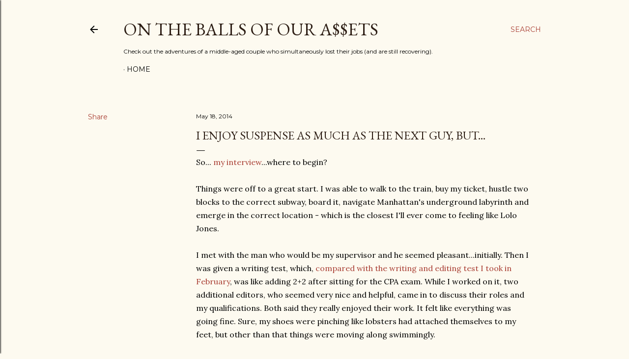

--- FILE ---
content_type: text/html; charset=UTF-8
request_url: http://www.ontheballsofourassets.com/2014/05/i-enjoy-suspense-as-much-as-next-guy-but.html
body_size: 23997
content:
<!DOCTYPE html>
<html dir='ltr' lang='en'>
<head>
<meta content='width=device-width, initial-scale=1' name='viewport'/>
<title>I Enjoy Suspense as Much as the Next Guy, But...</title>
<meta content='text/html; charset=UTF-8' http-equiv='Content-Type'/>
<!-- Chrome, Firefox OS and Opera -->
<meta content='#fdfaf0' name='theme-color'/>
<!-- Windows Phone -->
<meta content='#fdfaf0' name='msapplication-navbutton-color'/>
<meta content='blogger' name='generator'/>
<link href='http://www.ontheballsofourassets.com/favicon.ico' rel='icon' type='image/x-icon'/>
<link href='http://www.ontheballsofourassets.com/2014/05/i-enjoy-suspense-as-much-as-next-guy-but.html' rel='canonical'/>
<link rel="alternate" type="application/atom+xml" title="On the Balls of Our A$$ets - Atom" href="http://www.ontheballsofourassets.com/feeds/posts/default" />
<link rel="alternate" type="application/rss+xml" title="On the Balls of Our A$$ets - RSS" href="http://www.ontheballsofourassets.com/feeds/posts/default?alt=rss" />
<link rel="service.post" type="application/atom+xml" title="On the Balls of Our A$$ets - Atom" href="https://www.blogger.com/feeds/4837199272052362544/posts/default" />

<link rel="alternate" type="application/atom+xml" title="On the Balls of Our A$$ets - Atom" href="http://www.ontheballsofourassets.com/feeds/7351488221253825515/comments/default" />
<!--Can't find substitution for tag [blog.ieCssRetrofitLinks]-->
<link href='https://blogger.googleusercontent.com/img/b/R29vZ2xl/AVvXsEgpzqNhuGz5htiXGoFvnXMDwTlv9qcbb58hO7EuY0WRKURTkbo5ngDC7aH0IuX0IbP89-ZuCtH2APDT-M68VrTxiP3jgyymzCn4jxFUp1YOfGuxbDQNUTJ3Rn3icrjnXRFRKhEDcLz7AeA/s1600/gno.PNG' rel='image_src'/>
<meta content='http://www.ontheballsofourassets.com/2014/05/i-enjoy-suspense-as-much-as-next-guy-but.html' property='og:url'/>
<meta content='I Enjoy Suspense as Much as the Next Guy, But...' property='og:title'/>
<meta content='Check out the adventures of a middle-aged couple who lost their jobs within 6 weeks of each other.' property='og:description'/>
<meta content='https://blogger.googleusercontent.com/img/b/R29vZ2xl/AVvXsEgpzqNhuGz5htiXGoFvnXMDwTlv9qcbb58hO7EuY0WRKURTkbo5ngDC7aH0IuX0IbP89-ZuCtH2APDT-M68VrTxiP3jgyymzCn4jxFUp1YOfGuxbDQNUTJ3Rn3icrjnXRFRKhEDcLz7AeA/w1200-h630-p-k-no-nu/gno.PNG' property='og:image'/>
<style type='text/css'>@font-face{font-family:'EB Garamond';font-style:normal;font-weight:400;font-display:swap;src:url(//fonts.gstatic.com/s/ebgaramond/v32/SlGDmQSNjdsmc35JDF1K5E55YMjF_7DPuGi-6_RkCY9_WamXgHlIbvw.woff2)format('woff2');unicode-range:U+0460-052F,U+1C80-1C8A,U+20B4,U+2DE0-2DFF,U+A640-A69F,U+FE2E-FE2F;}@font-face{font-family:'EB Garamond';font-style:normal;font-weight:400;font-display:swap;src:url(//fonts.gstatic.com/s/ebgaramond/v32/SlGDmQSNjdsmc35JDF1K5E55YMjF_7DPuGi-6_RkAI9_WamXgHlIbvw.woff2)format('woff2');unicode-range:U+0301,U+0400-045F,U+0490-0491,U+04B0-04B1,U+2116;}@font-face{font-family:'EB Garamond';font-style:normal;font-weight:400;font-display:swap;src:url(//fonts.gstatic.com/s/ebgaramond/v32/SlGDmQSNjdsmc35JDF1K5E55YMjF_7DPuGi-6_RkCI9_WamXgHlIbvw.woff2)format('woff2');unicode-range:U+1F00-1FFF;}@font-face{font-family:'EB Garamond';font-style:normal;font-weight:400;font-display:swap;src:url(//fonts.gstatic.com/s/ebgaramond/v32/SlGDmQSNjdsmc35JDF1K5E55YMjF_7DPuGi-6_RkB49_WamXgHlIbvw.woff2)format('woff2');unicode-range:U+0370-0377,U+037A-037F,U+0384-038A,U+038C,U+038E-03A1,U+03A3-03FF;}@font-face{font-family:'EB Garamond';font-style:normal;font-weight:400;font-display:swap;src:url(//fonts.gstatic.com/s/ebgaramond/v32/SlGDmQSNjdsmc35JDF1K5E55YMjF_7DPuGi-6_RkC49_WamXgHlIbvw.woff2)format('woff2');unicode-range:U+0102-0103,U+0110-0111,U+0128-0129,U+0168-0169,U+01A0-01A1,U+01AF-01B0,U+0300-0301,U+0303-0304,U+0308-0309,U+0323,U+0329,U+1EA0-1EF9,U+20AB;}@font-face{font-family:'EB Garamond';font-style:normal;font-weight:400;font-display:swap;src:url(//fonts.gstatic.com/s/ebgaramond/v32/SlGDmQSNjdsmc35JDF1K5E55YMjF_7DPuGi-6_RkCo9_WamXgHlIbvw.woff2)format('woff2');unicode-range:U+0100-02BA,U+02BD-02C5,U+02C7-02CC,U+02CE-02D7,U+02DD-02FF,U+0304,U+0308,U+0329,U+1D00-1DBF,U+1E00-1E9F,U+1EF2-1EFF,U+2020,U+20A0-20AB,U+20AD-20C0,U+2113,U+2C60-2C7F,U+A720-A7FF;}@font-face{font-family:'EB Garamond';font-style:normal;font-weight:400;font-display:swap;src:url(//fonts.gstatic.com/s/ebgaramond/v32/SlGDmQSNjdsmc35JDF1K5E55YMjF_7DPuGi-6_RkBI9_WamXgHlI.woff2)format('woff2');unicode-range:U+0000-00FF,U+0131,U+0152-0153,U+02BB-02BC,U+02C6,U+02DA,U+02DC,U+0304,U+0308,U+0329,U+2000-206F,U+20AC,U+2122,U+2191,U+2193,U+2212,U+2215,U+FEFF,U+FFFD;}@font-face{font-family:'Lora';font-style:normal;font-weight:400;font-display:swap;src:url(//fonts.gstatic.com/s/lora/v37/0QI6MX1D_JOuGQbT0gvTJPa787weuxJMkq18ndeYxZ2JTg.woff2)format('woff2');unicode-range:U+0460-052F,U+1C80-1C8A,U+20B4,U+2DE0-2DFF,U+A640-A69F,U+FE2E-FE2F;}@font-face{font-family:'Lora';font-style:normal;font-weight:400;font-display:swap;src:url(//fonts.gstatic.com/s/lora/v37/0QI6MX1D_JOuGQbT0gvTJPa787weuxJFkq18ndeYxZ2JTg.woff2)format('woff2');unicode-range:U+0301,U+0400-045F,U+0490-0491,U+04B0-04B1,U+2116;}@font-face{font-family:'Lora';font-style:normal;font-weight:400;font-display:swap;src:url(//fonts.gstatic.com/s/lora/v37/0QI6MX1D_JOuGQbT0gvTJPa787weuxI9kq18ndeYxZ2JTg.woff2)format('woff2');unicode-range:U+0302-0303,U+0305,U+0307-0308,U+0310,U+0312,U+0315,U+031A,U+0326-0327,U+032C,U+032F-0330,U+0332-0333,U+0338,U+033A,U+0346,U+034D,U+0391-03A1,U+03A3-03A9,U+03B1-03C9,U+03D1,U+03D5-03D6,U+03F0-03F1,U+03F4-03F5,U+2016-2017,U+2034-2038,U+203C,U+2040,U+2043,U+2047,U+2050,U+2057,U+205F,U+2070-2071,U+2074-208E,U+2090-209C,U+20D0-20DC,U+20E1,U+20E5-20EF,U+2100-2112,U+2114-2115,U+2117-2121,U+2123-214F,U+2190,U+2192,U+2194-21AE,U+21B0-21E5,U+21F1-21F2,U+21F4-2211,U+2213-2214,U+2216-22FF,U+2308-230B,U+2310,U+2319,U+231C-2321,U+2336-237A,U+237C,U+2395,U+239B-23B7,U+23D0,U+23DC-23E1,U+2474-2475,U+25AF,U+25B3,U+25B7,U+25BD,U+25C1,U+25CA,U+25CC,U+25FB,U+266D-266F,U+27C0-27FF,U+2900-2AFF,U+2B0E-2B11,U+2B30-2B4C,U+2BFE,U+3030,U+FF5B,U+FF5D,U+1D400-1D7FF,U+1EE00-1EEFF;}@font-face{font-family:'Lora';font-style:normal;font-weight:400;font-display:swap;src:url(//fonts.gstatic.com/s/lora/v37/0QI6MX1D_JOuGQbT0gvTJPa787weuxIvkq18ndeYxZ2JTg.woff2)format('woff2');unicode-range:U+0001-000C,U+000E-001F,U+007F-009F,U+20DD-20E0,U+20E2-20E4,U+2150-218F,U+2190,U+2192,U+2194-2199,U+21AF,U+21E6-21F0,U+21F3,U+2218-2219,U+2299,U+22C4-22C6,U+2300-243F,U+2440-244A,U+2460-24FF,U+25A0-27BF,U+2800-28FF,U+2921-2922,U+2981,U+29BF,U+29EB,U+2B00-2BFF,U+4DC0-4DFF,U+FFF9-FFFB,U+10140-1018E,U+10190-1019C,U+101A0,U+101D0-101FD,U+102E0-102FB,U+10E60-10E7E,U+1D2C0-1D2D3,U+1D2E0-1D37F,U+1F000-1F0FF,U+1F100-1F1AD,U+1F1E6-1F1FF,U+1F30D-1F30F,U+1F315,U+1F31C,U+1F31E,U+1F320-1F32C,U+1F336,U+1F378,U+1F37D,U+1F382,U+1F393-1F39F,U+1F3A7-1F3A8,U+1F3AC-1F3AF,U+1F3C2,U+1F3C4-1F3C6,U+1F3CA-1F3CE,U+1F3D4-1F3E0,U+1F3ED,U+1F3F1-1F3F3,U+1F3F5-1F3F7,U+1F408,U+1F415,U+1F41F,U+1F426,U+1F43F,U+1F441-1F442,U+1F444,U+1F446-1F449,U+1F44C-1F44E,U+1F453,U+1F46A,U+1F47D,U+1F4A3,U+1F4B0,U+1F4B3,U+1F4B9,U+1F4BB,U+1F4BF,U+1F4C8-1F4CB,U+1F4D6,U+1F4DA,U+1F4DF,U+1F4E3-1F4E6,U+1F4EA-1F4ED,U+1F4F7,U+1F4F9-1F4FB,U+1F4FD-1F4FE,U+1F503,U+1F507-1F50B,U+1F50D,U+1F512-1F513,U+1F53E-1F54A,U+1F54F-1F5FA,U+1F610,U+1F650-1F67F,U+1F687,U+1F68D,U+1F691,U+1F694,U+1F698,U+1F6AD,U+1F6B2,U+1F6B9-1F6BA,U+1F6BC,U+1F6C6-1F6CF,U+1F6D3-1F6D7,U+1F6E0-1F6EA,U+1F6F0-1F6F3,U+1F6F7-1F6FC,U+1F700-1F7FF,U+1F800-1F80B,U+1F810-1F847,U+1F850-1F859,U+1F860-1F887,U+1F890-1F8AD,U+1F8B0-1F8BB,U+1F8C0-1F8C1,U+1F900-1F90B,U+1F93B,U+1F946,U+1F984,U+1F996,U+1F9E9,U+1FA00-1FA6F,U+1FA70-1FA7C,U+1FA80-1FA89,U+1FA8F-1FAC6,U+1FACE-1FADC,U+1FADF-1FAE9,U+1FAF0-1FAF8,U+1FB00-1FBFF;}@font-face{font-family:'Lora';font-style:normal;font-weight:400;font-display:swap;src:url(//fonts.gstatic.com/s/lora/v37/0QI6MX1D_JOuGQbT0gvTJPa787weuxJOkq18ndeYxZ2JTg.woff2)format('woff2');unicode-range:U+0102-0103,U+0110-0111,U+0128-0129,U+0168-0169,U+01A0-01A1,U+01AF-01B0,U+0300-0301,U+0303-0304,U+0308-0309,U+0323,U+0329,U+1EA0-1EF9,U+20AB;}@font-face{font-family:'Lora';font-style:normal;font-weight:400;font-display:swap;src:url(//fonts.gstatic.com/s/lora/v37/0QI6MX1D_JOuGQbT0gvTJPa787weuxJPkq18ndeYxZ2JTg.woff2)format('woff2');unicode-range:U+0100-02BA,U+02BD-02C5,U+02C7-02CC,U+02CE-02D7,U+02DD-02FF,U+0304,U+0308,U+0329,U+1D00-1DBF,U+1E00-1E9F,U+1EF2-1EFF,U+2020,U+20A0-20AB,U+20AD-20C0,U+2113,U+2C60-2C7F,U+A720-A7FF;}@font-face{font-family:'Lora';font-style:normal;font-weight:400;font-display:swap;src:url(//fonts.gstatic.com/s/lora/v37/0QI6MX1D_JOuGQbT0gvTJPa787weuxJBkq18ndeYxZ0.woff2)format('woff2');unicode-range:U+0000-00FF,U+0131,U+0152-0153,U+02BB-02BC,U+02C6,U+02DA,U+02DC,U+0304,U+0308,U+0329,U+2000-206F,U+20AC,U+2122,U+2191,U+2193,U+2212,U+2215,U+FEFF,U+FFFD;}@font-face{font-family:'Montserrat';font-style:normal;font-weight:400;font-display:swap;src:url(//fonts.gstatic.com/s/montserrat/v31/JTUSjIg1_i6t8kCHKm459WRhyyTh89ZNpQ.woff2)format('woff2');unicode-range:U+0460-052F,U+1C80-1C8A,U+20B4,U+2DE0-2DFF,U+A640-A69F,U+FE2E-FE2F;}@font-face{font-family:'Montserrat';font-style:normal;font-weight:400;font-display:swap;src:url(//fonts.gstatic.com/s/montserrat/v31/JTUSjIg1_i6t8kCHKm459W1hyyTh89ZNpQ.woff2)format('woff2');unicode-range:U+0301,U+0400-045F,U+0490-0491,U+04B0-04B1,U+2116;}@font-face{font-family:'Montserrat';font-style:normal;font-weight:400;font-display:swap;src:url(//fonts.gstatic.com/s/montserrat/v31/JTUSjIg1_i6t8kCHKm459WZhyyTh89ZNpQ.woff2)format('woff2');unicode-range:U+0102-0103,U+0110-0111,U+0128-0129,U+0168-0169,U+01A0-01A1,U+01AF-01B0,U+0300-0301,U+0303-0304,U+0308-0309,U+0323,U+0329,U+1EA0-1EF9,U+20AB;}@font-face{font-family:'Montserrat';font-style:normal;font-weight:400;font-display:swap;src:url(//fonts.gstatic.com/s/montserrat/v31/JTUSjIg1_i6t8kCHKm459WdhyyTh89ZNpQ.woff2)format('woff2');unicode-range:U+0100-02BA,U+02BD-02C5,U+02C7-02CC,U+02CE-02D7,U+02DD-02FF,U+0304,U+0308,U+0329,U+1D00-1DBF,U+1E00-1E9F,U+1EF2-1EFF,U+2020,U+20A0-20AB,U+20AD-20C0,U+2113,U+2C60-2C7F,U+A720-A7FF;}@font-face{font-family:'Montserrat';font-style:normal;font-weight:400;font-display:swap;src:url(//fonts.gstatic.com/s/montserrat/v31/JTUSjIg1_i6t8kCHKm459WlhyyTh89Y.woff2)format('woff2');unicode-range:U+0000-00FF,U+0131,U+0152-0153,U+02BB-02BC,U+02C6,U+02DA,U+02DC,U+0304,U+0308,U+0329,U+2000-206F,U+20AC,U+2122,U+2191,U+2193,U+2212,U+2215,U+FEFF,U+FFFD;}@font-face{font-family:'Montserrat';font-style:normal;font-weight:700;font-display:swap;src:url(//fonts.gstatic.com/s/montserrat/v31/JTUSjIg1_i6t8kCHKm459WRhyyTh89ZNpQ.woff2)format('woff2');unicode-range:U+0460-052F,U+1C80-1C8A,U+20B4,U+2DE0-2DFF,U+A640-A69F,U+FE2E-FE2F;}@font-face{font-family:'Montserrat';font-style:normal;font-weight:700;font-display:swap;src:url(//fonts.gstatic.com/s/montserrat/v31/JTUSjIg1_i6t8kCHKm459W1hyyTh89ZNpQ.woff2)format('woff2');unicode-range:U+0301,U+0400-045F,U+0490-0491,U+04B0-04B1,U+2116;}@font-face{font-family:'Montserrat';font-style:normal;font-weight:700;font-display:swap;src:url(//fonts.gstatic.com/s/montserrat/v31/JTUSjIg1_i6t8kCHKm459WZhyyTh89ZNpQ.woff2)format('woff2');unicode-range:U+0102-0103,U+0110-0111,U+0128-0129,U+0168-0169,U+01A0-01A1,U+01AF-01B0,U+0300-0301,U+0303-0304,U+0308-0309,U+0323,U+0329,U+1EA0-1EF9,U+20AB;}@font-face{font-family:'Montserrat';font-style:normal;font-weight:700;font-display:swap;src:url(//fonts.gstatic.com/s/montserrat/v31/JTUSjIg1_i6t8kCHKm459WdhyyTh89ZNpQ.woff2)format('woff2');unicode-range:U+0100-02BA,U+02BD-02C5,U+02C7-02CC,U+02CE-02D7,U+02DD-02FF,U+0304,U+0308,U+0329,U+1D00-1DBF,U+1E00-1E9F,U+1EF2-1EFF,U+2020,U+20A0-20AB,U+20AD-20C0,U+2113,U+2C60-2C7F,U+A720-A7FF;}@font-face{font-family:'Montserrat';font-style:normal;font-weight:700;font-display:swap;src:url(//fonts.gstatic.com/s/montserrat/v31/JTUSjIg1_i6t8kCHKm459WlhyyTh89Y.woff2)format('woff2');unicode-range:U+0000-00FF,U+0131,U+0152-0153,U+02BB-02BC,U+02C6,U+02DA,U+02DC,U+0304,U+0308,U+0329,U+2000-206F,U+20AC,U+2122,U+2191,U+2193,U+2212,U+2215,U+FEFF,U+FFFD;}</style>
<style id='page-skin-1' type='text/css'><!--
/*! normalize.css v3.0.1 | MIT License | git.io/normalize */html{font-family:sans-serif;-ms-text-size-adjust:100%;-webkit-text-size-adjust:100%}body{margin:0}article,aside,details,figcaption,figure,footer,header,hgroup,main,nav,section,summary{display:block}audio,canvas,progress,video{display:inline-block;vertical-align:baseline}audio:not([controls]){display:none;height:0}[hidden],template{display:none}a{background:transparent}a:active,a:hover{outline:0}abbr[title]{border-bottom:1px dotted}b,strong{font-weight:bold}dfn{font-style:italic}h1{font-size:2em;margin:.67em 0}mark{background:#ff0;color:#000}small{font-size:80%}sub,sup{font-size:75%;line-height:0;position:relative;vertical-align:baseline}sup{top:-0.5em}sub{bottom:-0.25em}img{border:0}svg:not(:root){overflow:hidden}figure{margin:1em 40px}hr{-moz-box-sizing:content-box;box-sizing:content-box;height:0}pre{overflow:auto}code,kbd,pre,samp{font-family:monospace,monospace;font-size:1em}button,input,optgroup,select,textarea{color:inherit;font:inherit;margin:0}button{overflow:visible}button,select{text-transform:none}button,html input[type="button"],input[type="reset"],input[type="submit"]{-webkit-appearance:button;cursor:pointer}button[disabled],html input[disabled]{cursor:default}button::-moz-focus-inner,input::-moz-focus-inner{border:0;padding:0}input{line-height:normal}input[type="checkbox"],input[type="radio"]{box-sizing:border-box;padding:0}input[type="number"]::-webkit-inner-spin-button,input[type="number"]::-webkit-outer-spin-button{height:auto}input[type="search"]{-webkit-appearance:textfield;-moz-box-sizing:content-box;-webkit-box-sizing:content-box;box-sizing:content-box}input[type="search"]::-webkit-search-cancel-button,input[type="search"]::-webkit-search-decoration{-webkit-appearance:none}fieldset{border:1px solid #c0c0c0;margin:0 2px;padding:.35em .625em .75em}legend{border:0;padding:0}textarea{overflow:auto}optgroup{font-weight:bold}table{border-collapse:collapse;border-spacing:0}td,th{padding:0}
/*!************************************************
* Blogger Template Style
* Name: Soho
**************************************************/
body{
overflow-wrap:break-word;
word-break:break-word;
word-wrap:break-word
}
.hidden{
display:none
}
.invisible{
visibility:hidden
}
.container::after,.float-container::after{
clear:both;
content:"";
display:table
}
.clearboth{
clear:both
}
#comments .comment .comment-actions,.subscribe-popup .FollowByEmail .follow-by-email-submit{
background:0 0;
border:0;
box-shadow:none;
color:#a93e33;
cursor:pointer;
font-size:14px;
font-weight:700;
outline:0;
text-decoration:none;
text-transform:uppercase;
width:auto
}
.dim-overlay{
background-color:rgba(0,0,0,.54);
height:100vh;
left:0;
position:fixed;
top:0;
width:100%
}
#sharing-dim-overlay{
background-color:transparent
}
input::-ms-clear{
display:none
}
.blogger-logo,.svg-icon-24.blogger-logo{
fill:#ff9800;
opacity:1
}
.loading-spinner-large{
-webkit-animation:mspin-rotate 1.568s infinite linear;
animation:mspin-rotate 1.568s infinite linear;
height:48px;
overflow:hidden;
position:absolute;
width:48px;
z-index:200
}
.loading-spinner-large>div{
-webkit-animation:mspin-revrot 5332ms infinite steps(4);
animation:mspin-revrot 5332ms infinite steps(4)
}
.loading-spinner-large>div>div{
-webkit-animation:mspin-singlecolor-large-film 1333ms infinite steps(81);
animation:mspin-singlecolor-large-film 1333ms infinite steps(81);
background-size:100%;
height:48px;
width:3888px
}
.mspin-black-large>div>div,.mspin-grey_54-large>div>div{
background-image:url(https://www.blogblog.com/indie/mspin_black_large.svg)
}
.mspin-white-large>div>div{
background-image:url(https://www.blogblog.com/indie/mspin_white_large.svg)
}
.mspin-grey_54-large{
opacity:.54
}
@-webkit-keyframes mspin-singlecolor-large-film{
from{
-webkit-transform:translateX(0);
transform:translateX(0)
}
to{
-webkit-transform:translateX(-3888px);
transform:translateX(-3888px)
}
}
@keyframes mspin-singlecolor-large-film{
from{
-webkit-transform:translateX(0);
transform:translateX(0)
}
to{
-webkit-transform:translateX(-3888px);
transform:translateX(-3888px)
}
}
@-webkit-keyframes mspin-rotate{
from{
-webkit-transform:rotate(0);
transform:rotate(0)
}
to{
-webkit-transform:rotate(360deg);
transform:rotate(360deg)
}
}
@keyframes mspin-rotate{
from{
-webkit-transform:rotate(0);
transform:rotate(0)
}
to{
-webkit-transform:rotate(360deg);
transform:rotate(360deg)
}
}
@-webkit-keyframes mspin-revrot{
from{
-webkit-transform:rotate(0);
transform:rotate(0)
}
to{
-webkit-transform:rotate(-360deg);
transform:rotate(-360deg)
}
}
@keyframes mspin-revrot{
from{
-webkit-transform:rotate(0);
transform:rotate(0)
}
to{
-webkit-transform:rotate(-360deg);
transform:rotate(-360deg)
}
}
.skip-navigation{
background-color:#fff;
box-sizing:border-box;
color:#000;
display:block;
height:0;
left:0;
line-height:50px;
overflow:hidden;
padding-top:0;
position:fixed;
text-align:center;
top:0;
-webkit-transition:box-shadow .3s,height .3s,padding-top .3s;
transition:box-shadow .3s,height .3s,padding-top .3s;
width:100%;
z-index:900
}
.skip-navigation:focus{
box-shadow:0 4px 5px 0 rgba(0,0,0,.14),0 1px 10px 0 rgba(0,0,0,.12),0 2px 4px -1px rgba(0,0,0,.2);
height:50px
}
#main{
outline:0
}
.main-heading{
position:absolute;
clip:rect(1px,1px,1px,1px);
padding:0;
border:0;
height:1px;
width:1px;
overflow:hidden
}
.Attribution{
margin-top:1em;
text-align:center
}
.Attribution .blogger img,.Attribution .blogger svg{
vertical-align:bottom
}
.Attribution .blogger img{
margin-right:.5em
}
.Attribution div{
line-height:24px;
margin-top:.5em
}
.Attribution .copyright,.Attribution .image-attribution{
font-size:.7em;
margin-top:1.5em
}
.BLOG_mobile_video_class{
display:none
}
.bg-photo{
background-attachment:scroll!important
}
body .CSS_LIGHTBOX{
z-index:900
}
.extendable .show-less,.extendable .show-more{
border-color:#a93e33;
color:#a93e33;
margin-top:8px
}
.extendable .show-less.hidden,.extendable .show-more.hidden{
display:none
}
.inline-ad{
display:none;
max-width:100%;
overflow:hidden
}
.adsbygoogle{
display:block
}
#cookieChoiceInfo{
bottom:0;
top:auto
}
iframe.b-hbp-video{
border:0
}
.post-body img{
max-width:100%
}
.post-body iframe{
max-width:100%
}
.post-body a[imageanchor="1"]{
display:inline-block
}
.byline{
margin-right:1em
}
.byline:last-child{
margin-right:0
}
.link-copied-dialog{
max-width:520px;
outline:0
}
.link-copied-dialog .modal-dialog-buttons{
margin-top:8px
}
.link-copied-dialog .goog-buttonset-default{
background:0 0;
border:0
}
.link-copied-dialog .goog-buttonset-default:focus{
outline:0
}
.paging-control-container{
margin-bottom:16px
}
.paging-control-container .paging-control{
display:inline-block
}
.paging-control-container .comment-range-text::after,.paging-control-container .paging-control{
color:#a93e33
}
.paging-control-container .comment-range-text,.paging-control-container .paging-control{
margin-right:8px
}
.paging-control-container .comment-range-text::after,.paging-control-container .paging-control::after{
content:"\b7";
cursor:default;
padding-left:8px;
pointer-events:none
}
.paging-control-container .comment-range-text:last-child::after,.paging-control-container .paging-control:last-child::after{
content:none
}
.byline.reactions iframe{
height:20px
}
.b-notification{
color:#000;
background-color:#fff;
border-bottom:solid 1px #000;
box-sizing:border-box;
padding:16px 32px;
text-align:center
}
.b-notification.visible{
-webkit-transition:margin-top .3s cubic-bezier(.4,0,.2,1);
transition:margin-top .3s cubic-bezier(.4,0,.2,1)
}
.b-notification.invisible{
position:absolute
}
.b-notification-close{
position:absolute;
right:8px;
top:8px
}
.no-posts-message{
line-height:40px;
text-align:center
}
@media screen and (max-width:1162px){
body.item-view .post-body a[imageanchor="1"][style*="float: left;"],body.item-view .post-body a[imageanchor="1"][style*="float: right;"]{
float:none!important;
clear:none!important
}
body.item-view .post-body a[imageanchor="1"] img{
display:block;
height:auto;
margin:0 auto
}
body.item-view .post-body>.separator:first-child>a[imageanchor="1"]:first-child{
margin-top:20px
}
.post-body a[imageanchor]{
display:block
}
body.item-view .post-body a[imageanchor="1"]{
margin-left:0!important;
margin-right:0!important
}
body.item-view .post-body a[imageanchor="1"]+a[imageanchor="1"]{
margin-top:16px
}
}
.item-control{
display:none
}
#comments{
border-top:1px dashed rgba(0,0,0,.54);
margin-top:20px;
padding:20px
}
#comments .comment-thread ol{
margin:0;
padding-left:0;
padding-left:0
}
#comments .comment .comment-replybox-single,#comments .comment-thread .comment-replies{
margin-left:60px
}
#comments .comment-thread .thread-count{
display:none
}
#comments .comment{
list-style-type:none;
padding:0 0 30px;
position:relative
}
#comments .comment .comment{
padding-bottom:8px
}
.comment .avatar-image-container{
position:absolute
}
.comment .avatar-image-container img{
border-radius:50%
}
.avatar-image-container svg,.comment .avatar-image-container .avatar-icon{
border-radius:50%;
border:solid 1px #000000;
box-sizing:border-box;
fill:#000000;
height:35px;
margin:0;
padding:7px;
width:35px
}
.comment .comment-block{
margin-top:10px;
margin-left:60px;
padding-bottom:0
}
#comments .comment-author-header-wrapper{
margin-left:40px
}
#comments .comment .thread-expanded .comment-block{
padding-bottom:20px
}
#comments .comment .comment-header .user,#comments .comment .comment-header .user a{
color:#000000;
font-style:normal;
font-weight:700
}
#comments .comment .comment-actions{
bottom:0;
margin-bottom:15px;
position:absolute
}
#comments .comment .comment-actions>*{
margin-right:8px
}
#comments .comment .comment-header .datetime{
bottom:0;
color:#000000;
display:inline-block;
font-size:13px;
font-style:italic;
margin-left:8px
}
#comments .comment .comment-footer .comment-timestamp a,#comments .comment .comment-header .datetime a{
color:#000000
}
#comments .comment .comment-content,.comment .comment-body{
margin-top:12px;
word-break:break-word
}
.comment-body{
margin-bottom:12px
}
#comments.embed[data-num-comments="0"]{
border:0;
margin-top:0;
padding-top:0
}
#comments.embed[data-num-comments="0"] #comment-post-message,#comments.embed[data-num-comments="0"] div.comment-form>p,#comments.embed[data-num-comments="0"] p.comment-footer{
display:none
}
#comment-editor-src{
display:none
}
.comments .comments-content .loadmore.loaded{
max-height:0;
opacity:0;
overflow:hidden
}
.extendable .remaining-items{
height:0;
overflow:hidden;
-webkit-transition:height .3s cubic-bezier(.4,0,.2,1);
transition:height .3s cubic-bezier(.4,0,.2,1)
}
.extendable .remaining-items.expanded{
height:auto
}
.svg-icon-24,.svg-icon-24-button{
cursor:pointer;
height:24px;
width:24px;
min-width:24px
}
.touch-icon{
margin:-12px;
padding:12px
}
.touch-icon:active,.touch-icon:focus{
background-color:rgba(153,153,153,.4);
border-radius:50%
}
svg:not(:root).touch-icon{
overflow:visible
}
html[dir=rtl] .rtl-reversible-icon{
-webkit-transform:scaleX(-1);
-ms-transform:scaleX(-1);
transform:scaleX(-1)
}
.svg-icon-24-button,.touch-icon-button{
background:0 0;
border:0;
margin:0;
outline:0;
padding:0
}
.touch-icon-button .touch-icon:active,.touch-icon-button .touch-icon:focus{
background-color:transparent
}
.touch-icon-button:active .touch-icon,.touch-icon-button:focus .touch-icon{
background-color:rgba(153,153,153,.4);
border-radius:50%
}
.Profile .default-avatar-wrapper .avatar-icon{
border-radius:50%;
border:solid 1px #000000;
box-sizing:border-box;
fill:#000000;
margin:0
}
.Profile .individual .default-avatar-wrapper .avatar-icon{
padding:25px
}
.Profile .individual .avatar-icon,.Profile .individual .profile-img{
height:120px;
width:120px
}
.Profile .team .default-avatar-wrapper .avatar-icon{
padding:8px
}
.Profile .team .avatar-icon,.Profile .team .default-avatar-wrapper,.Profile .team .profile-img{
height:40px;
width:40px
}
.snippet-container{
margin:0;
position:relative;
overflow:hidden
}
.snippet-fade{
bottom:0;
box-sizing:border-box;
position:absolute;
width:96px
}
.snippet-fade{
right:0
}
.snippet-fade:after{
content:"\2026"
}
.snippet-fade:after{
float:right
}
.centered-top-container.sticky{
left:0;
position:fixed;
right:0;
top:0;
width:auto;
z-index:50;
-webkit-transition-property:opacity,-webkit-transform;
transition-property:opacity,-webkit-transform;
transition-property:transform,opacity;
transition-property:transform,opacity,-webkit-transform;
-webkit-transition-duration:.2s;
transition-duration:.2s;
-webkit-transition-timing-function:cubic-bezier(.4,0,.2,1);
transition-timing-function:cubic-bezier(.4,0,.2,1)
}
.centered-top-placeholder{
display:none
}
.collapsed-header .centered-top-placeholder{
display:block
}
.centered-top-container .Header .replaced h1,.centered-top-placeholder .Header .replaced h1{
display:none
}
.centered-top-container.sticky .Header .replaced h1{
display:block
}
.centered-top-container.sticky .Header .header-widget{
background:0 0
}
.centered-top-container.sticky .Header .header-image-wrapper{
display:none
}
.centered-top-container img,.centered-top-placeholder img{
max-width:100%
}
.collapsible{
-webkit-transition:height .3s cubic-bezier(.4,0,.2,1);
transition:height .3s cubic-bezier(.4,0,.2,1)
}
.collapsible,.collapsible>summary{
display:block;
overflow:hidden
}
.collapsible>:not(summary){
display:none
}
.collapsible[open]>:not(summary){
display:block
}
.collapsible:focus,.collapsible>summary:focus{
outline:0
}
.collapsible>summary{
cursor:pointer;
display:block;
padding:0
}
.collapsible:focus>summary,.collapsible>summary:focus{
background-color:transparent
}
.collapsible>summary::-webkit-details-marker{
display:none
}
.collapsible-title{
-webkit-box-align:center;
-webkit-align-items:center;
-ms-flex-align:center;
align-items:center;
display:-webkit-box;
display:-webkit-flex;
display:-ms-flexbox;
display:flex
}
.collapsible-title .title{
-webkit-box-flex:1;
-webkit-flex:1 1 auto;
-ms-flex:1 1 auto;
flex:1 1 auto;
-webkit-box-ordinal-group:1;
-webkit-order:0;
-ms-flex-order:0;
order:0;
overflow:hidden;
text-overflow:ellipsis;
white-space:nowrap
}
.collapsible-title .chevron-down,.collapsible[open] .collapsible-title .chevron-up{
display:block
}
.collapsible-title .chevron-up,.collapsible[open] .collapsible-title .chevron-down{
display:none
}
.flat-button{
cursor:pointer;
display:inline-block;
font-weight:700;
text-transform:uppercase;
border-radius:2px;
padding:8px;
margin:-8px
}
.flat-icon-button{
background:0 0;
border:0;
margin:0;
outline:0;
padding:0;
margin:-12px;
padding:12px;
cursor:pointer;
box-sizing:content-box;
display:inline-block;
line-height:0
}
.flat-icon-button,.flat-icon-button .splash-wrapper{
border-radius:50%
}
.flat-icon-button .splash.animate{
-webkit-animation-duration:.3s;
animation-duration:.3s
}
.overflowable-container{
max-height:28px;
overflow:hidden;
position:relative
}
.overflow-button{
cursor:pointer
}
#overflowable-dim-overlay{
background:0 0
}
.overflow-popup{
box-shadow:0 2px 2px 0 rgba(0,0,0,.14),0 3px 1px -2px rgba(0,0,0,.2),0 1px 5px 0 rgba(0,0,0,.12);
background-color:#fdfaf0;
left:0;
max-width:calc(100% - 32px);
position:absolute;
top:0;
visibility:hidden;
z-index:101
}
.overflow-popup ul{
list-style:none
}
.overflow-popup .tabs li,.overflow-popup li{
display:block;
height:auto
}
.overflow-popup .tabs li{
padding-left:0;
padding-right:0
}
.overflow-button.hidden,.overflow-popup .tabs li.hidden,.overflow-popup li.hidden{
display:none
}
.search{
display:-webkit-box;
display:-webkit-flex;
display:-ms-flexbox;
display:flex;
line-height:24px;
width:24px
}
.search.focused{
width:100%
}
.search.focused .section{
width:100%
}
.search form{
z-index:101
}
.search h3{
display:none
}
.search form{
display:-webkit-box;
display:-webkit-flex;
display:-ms-flexbox;
display:flex;
-webkit-box-flex:1;
-webkit-flex:1 0 0;
-ms-flex:1 0 0px;
flex:1 0 0;
border-bottom:solid 1px transparent;
padding-bottom:8px
}
.search form>*{
display:none
}
.search.focused form>*{
display:block
}
.search .search-input label{
display:none
}
.centered-top-placeholder.cloned .search form{
z-index:30
}
.search.focused form{
border-color:#000000;
position:relative;
width:auto
}
.collapsed-header .centered-top-container .search.focused form{
border-bottom-color:transparent
}
.search-expand{
-webkit-box-flex:0;
-webkit-flex:0 0 auto;
-ms-flex:0 0 auto;
flex:0 0 auto
}
.search-expand-text{
display:none
}
.search-close{
display:inline;
vertical-align:middle
}
.search-input{
-webkit-box-flex:1;
-webkit-flex:1 0 1px;
-ms-flex:1 0 1px;
flex:1 0 1px
}
.search-input input{
background:0 0;
border:0;
box-sizing:border-box;
color:#000000;
display:inline-block;
outline:0;
width:calc(100% - 48px)
}
.search-input input.no-cursor{
color:transparent;
text-shadow:0 0 0 #000000
}
.collapsed-header .centered-top-container .search-action,.collapsed-header .centered-top-container .search-input input{
color:#000000
}
.collapsed-header .centered-top-container .search-input input.no-cursor{
color:transparent;
text-shadow:0 0 0 #000000
}
.collapsed-header .centered-top-container .search-input input.no-cursor:focus,.search-input input.no-cursor:focus{
outline:0
}
.search-focused>*{
visibility:hidden
}
.search-focused .search,.search-focused .search-icon{
visibility:visible
}
.search.focused .search-action{
display:block
}
.search.focused .search-action:disabled{
opacity:.3
}
.widget.Sharing .sharing-button{
display:none
}
.widget.Sharing .sharing-buttons li{
padding:0
}
.widget.Sharing .sharing-buttons li span{
display:none
}
.post-share-buttons{
position:relative
}
.centered-bottom .share-buttons .svg-icon-24,.share-buttons .svg-icon-24{
fill:#000000
}
.sharing-open.touch-icon-button:active .touch-icon,.sharing-open.touch-icon-button:focus .touch-icon{
background-color:transparent
}
.share-buttons{
background-color:#fdfaf0;
border-radius:2px;
box-shadow:0 2px 2px 0 rgba(0,0,0,.14),0 3px 1px -2px rgba(0,0,0,.2),0 1px 5px 0 rgba(0,0,0,.12);
color:#000000;
list-style:none;
margin:0;
padding:8px 0;
position:absolute;
top:-11px;
min-width:200px;
z-index:101
}
.share-buttons.hidden{
display:none
}
.sharing-button{
background:0 0;
border:0;
margin:0;
outline:0;
padding:0;
cursor:pointer
}
.share-buttons li{
margin:0;
height:48px
}
.share-buttons li:last-child{
margin-bottom:0
}
.share-buttons li .sharing-platform-button{
box-sizing:border-box;
cursor:pointer;
display:block;
height:100%;
margin-bottom:0;
padding:0 16px;
position:relative;
width:100%
}
.share-buttons li .sharing-platform-button:focus,.share-buttons li .sharing-platform-button:hover{
background-color:rgba(128,128,128,.1);
outline:0
}
.share-buttons li svg[class*=" sharing-"],.share-buttons li svg[class^=sharing-]{
position:absolute;
top:10px
}
.share-buttons li span.sharing-platform-button{
position:relative;
top:0
}
.share-buttons li .platform-sharing-text{
display:block;
font-size:16px;
line-height:48px;
white-space:nowrap
}
.share-buttons li .platform-sharing-text{
margin-left:56px
}
.sidebar-container{
background-color:#f7f7f7;
max-width:284px;
overflow-y:auto;
-webkit-transition-property:-webkit-transform;
transition-property:-webkit-transform;
transition-property:transform;
transition-property:transform,-webkit-transform;
-webkit-transition-duration:.3s;
transition-duration:.3s;
-webkit-transition-timing-function:cubic-bezier(0,0,.2,1);
transition-timing-function:cubic-bezier(0,0,.2,1);
width:284px;
z-index:101;
-webkit-overflow-scrolling:touch
}
.sidebar-container .navigation{
line-height:0;
padding:16px
}
.sidebar-container .sidebar-back{
cursor:pointer
}
.sidebar-container .widget{
background:0 0;
margin:0 16px;
padding:16px 0
}
.sidebar-container .widget .title{
color:#000000;
margin:0
}
.sidebar-container .widget ul{
list-style:none;
margin:0;
padding:0
}
.sidebar-container .widget ul ul{
margin-left:1em
}
.sidebar-container .widget li{
font-size:16px;
line-height:normal
}
.sidebar-container .widget+.widget{
border-top:1px dashed #000000
}
.BlogArchive li{
margin:16px 0
}
.BlogArchive li:last-child{
margin-bottom:0
}
.Label li a{
display:inline-block
}
.BlogArchive .post-count,.Label .label-count{
float:right;
margin-left:.25em
}
.BlogArchive .post-count::before,.Label .label-count::before{
content:"("
}
.BlogArchive .post-count::after,.Label .label-count::after{
content:")"
}
.widget.Translate .skiptranslate>div{
display:block!important
}
.widget.Profile .profile-link{
display:-webkit-box;
display:-webkit-flex;
display:-ms-flexbox;
display:flex
}
.widget.Profile .team-member .default-avatar-wrapper,.widget.Profile .team-member .profile-img{
-webkit-box-flex:0;
-webkit-flex:0 0 auto;
-ms-flex:0 0 auto;
flex:0 0 auto;
margin-right:1em
}
.widget.Profile .individual .profile-link{
-webkit-box-orient:vertical;
-webkit-box-direction:normal;
-webkit-flex-direction:column;
-ms-flex-direction:column;
flex-direction:column
}
.widget.Profile .team .profile-link .profile-name{
-webkit-align-self:center;
-ms-flex-item-align:center;
align-self:center;
display:block;
-webkit-box-flex:1;
-webkit-flex:1 1 auto;
-ms-flex:1 1 auto;
flex:1 1 auto
}
.dim-overlay{
background-color:rgba(0,0,0,.54);
z-index:100
}
body.sidebar-visible{
overflow-y:hidden
}
@media screen and (max-width:1439px){
.sidebar-container{
bottom:0;
position:fixed;
top:0;
left:0;
right:auto
}
.sidebar-container.sidebar-invisible{
-webkit-transition-timing-function:cubic-bezier(.4,0,.6,1);
transition-timing-function:cubic-bezier(.4,0,.6,1)
}
html[dir=ltr] .sidebar-container.sidebar-invisible{
-webkit-transform:translateX(-284px);
-ms-transform:translateX(-284px);
transform:translateX(-284px)
}
html[dir=rtl] .sidebar-container.sidebar-invisible{
-webkit-transform:translateX(284px);
-ms-transform:translateX(284px);
transform:translateX(284px)
}
}
@media screen and (min-width:1440px){
.sidebar-container{
position:absolute;
top:0;
left:0;
right:auto
}
.sidebar-container .navigation{
display:none
}
}
.dialog{
box-shadow:0 2px 2px 0 rgba(0,0,0,.14),0 3px 1px -2px rgba(0,0,0,.2),0 1px 5px 0 rgba(0,0,0,.12);
background:#fdfaf0;
box-sizing:border-box;
color:#000000;
padding:30px;
position:fixed;
text-align:center;
width:calc(100% - 24px);
z-index:101
}
.dialog input[type=email],.dialog input[type=text]{
background-color:transparent;
border:0;
border-bottom:solid 1px rgba(0,0,0,.12);
color:#000000;
display:block;
font-family:EB Garamond, serif;
font-size:16px;
line-height:24px;
margin:auto;
padding-bottom:7px;
outline:0;
text-align:center;
width:100%
}
.dialog input[type=email]::-webkit-input-placeholder,.dialog input[type=text]::-webkit-input-placeholder{
color:#000000
}
.dialog input[type=email]::-moz-placeholder,.dialog input[type=text]::-moz-placeholder{
color:#000000
}
.dialog input[type=email]:-ms-input-placeholder,.dialog input[type=text]:-ms-input-placeholder{
color:#000000
}
.dialog input[type=email]::-ms-input-placeholder,.dialog input[type=text]::-ms-input-placeholder{
color:#000000
}
.dialog input[type=email]::placeholder,.dialog input[type=text]::placeholder{
color:#000000
}
.dialog input[type=email]:focus,.dialog input[type=text]:focus{
border-bottom:solid 2px #a93e33;
padding-bottom:6px
}
.dialog input.no-cursor{
color:transparent;
text-shadow:0 0 0 #000000
}
.dialog input.no-cursor:focus{
outline:0
}
.dialog input.no-cursor:focus{
outline:0
}
.dialog input[type=submit]{
font-family:EB Garamond, serif
}
.dialog .goog-buttonset-default{
color:#a93e33
}
.subscribe-popup{
max-width:364px
}
.subscribe-popup h3{
color:#2c1d14;
font-size:1.8em;
margin-top:0
}
.subscribe-popup .FollowByEmail h3{
display:none
}
.subscribe-popup .FollowByEmail .follow-by-email-submit{
color:#a93e33;
display:inline-block;
margin:0 auto;
margin-top:24px;
width:auto;
white-space:normal
}
.subscribe-popup .FollowByEmail .follow-by-email-submit:disabled{
cursor:default;
opacity:.3
}
@media (max-width:800px){
.blog-name div.widget.Subscribe{
margin-bottom:16px
}
body.item-view .blog-name div.widget.Subscribe{
margin:8px auto 16px auto;
width:100%
}
}
body#layout .bg-photo,body#layout .bg-photo-overlay{
display:none
}
body#layout .page_body{
padding:0;
position:relative;
top:0
}
body#layout .page{
display:inline-block;
left:inherit;
position:relative;
vertical-align:top;
width:540px
}
body#layout .centered{
max-width:954px
}
body#layout .navigation{
display:none
}
body#layout .sidebar-container{
display:inline-block;
width:40%
}
body#layout .hamburger-menu,body#layout .search{
display:none
}
body{
background-color:#fdfaf0;
color:#000000;
font:normal 400 20px EB Garamond, serif;
height:100%;
margin:0;
min-height:100vh
}
h1,h2,h3,h4,h5,h6{
font-weight:400
}
a{
color:#a93e33;
text-decoration:none
}
.dim-overlay{
z-index:100
}
body.sidebar-visible .page_body{
overflow-y:scroll
}
.widget .title{
color:#000000;
font:normal 400 12px Montserrat, sans-serif
}
.extendable .show-less,.extendable .show-more{
color:#a93e33;
font:normal 400 12px Montserrat, sans-serif;
margin:12px -8px 0 -8px;
text-transform:uppercase
}
.footer .widget,.main .widget{
margin:50px 0
}
.main .widget .title{
text-transform:uppercase
}
.inline-ad{
display:block;
margin-top:50px
}
.adsbygoogle{
text-align:center
}
.page_body{
display:-webkit-box;
display:-webkit-flex;
display:-ms-flexbox;
display:flex;
-webkit-box-orient:vertical;
-webkit-box-direction:normal;
-webkit-flex-direction:column;
-ms-flex-direction:column;
flex-direction:column;
min-height:100vh;
position:relative;
z-index:20
}
.page_body>*{
-webkit-box-flex:0;
-webkit-flex:0 0 auto;
-ms-flex:0 0 auto;
flex:0 0 auto
}
.page_body>#footer{
margin-top:auto
}
.centered-bottom,.centered-top{
margin:0 32px;
max-width:100%
}
.centered-top{
padding-bottom:12px;
padding-top:12px
}
.sticky .centered-top{
padding-bottom:0;
padding-top:0
}
.centered-top-container,.centered-top-placeholder{
background:#fdfaf0
}
.centered-top{
display:-webkit-box;
display:-webkit-flex;
display:-ms-flexbox;
display:flex;
-webkit-flex-wrap:wrap;
-ms-flex-wrap:wrap;
flex-wrap:wrap;
-webkit-box-pack:justify;
-webkit-justify-content:space-between;
-ms-flex-pack:justify;
justify-content:space-between;
position:relative
}
.sticky .centered-top{
-webkit-flex-wrap:nowrap;
-ms-flex-wrap:nowrap;
flex-wrap:nowrap
}
.centered-top-container .svg-icon-24,.centered-top-placeholder .svg-icon-24{
fill:#000000
}
.back-button-container,.hamburger-menu-container{
-webkit-box-flex:0;
-webkit-flex:0 0 auto;
-ms-flex:0 0 auto;
flex:0 0 auto;
height:48px;
-webkit-box-ordinal-group:2;
-webkit-order:1;
-ms-flex-order:1;
order:1
}
.sticky .back-button-container,.sticky .hamburger-menu-container{
-webkit-box-ordinal-group:2;
-webkit-order:1;
-ms-flex-order:1;
order:1
}
.back-button,.hamburger-menu,.search-expand-icon{
cursor:pointer;
margin-top:0
}
.search{
-webkit-box-align:start;
-webkit-align-items:flex-start;
-ms-flex-align:start;
align-items:flex-start;
-webkit-box-flex:0;
-webkit-flex:0 0 auto;
-ms-flex:0 0 auto;
flex:0 0 auto;
height:48px;
margin-left:24px;
-webkit-box-ordinal-group:4;
-webkit-order:3;
-ms-flex-order:3;
order:3
}
.search,.search.focused{
width:auto
}
.search.focused{
position:static
}
.sticky .search{
display:none;
-webkit-box-ordinal-group:5;
-webkit-order:4;
-ms-flex-order:4;
order:4
}
.search .section{
right:0;
margin-top:12px;
position:absolute;
top:12px;
width:0
}
.sticky .search .section{
top:0
}
.search-expand{
background:0 0;
border:0;
margin:0;
outline:0;
padding:0;
color:#a93e33;
cursor:pointer;
-webkit-box-flex:0;
-webkit-flex:0 0 auto;
-ms-flex:0 0 auto;
flex:0 0 auto;
font:normal 400 12px Montserrat, sans-serif;
text-transform:uppercase;
word-break:normal
}
.search.focused .search-expand{
visibility:hidden
}
.search .dim-overlay{
background:0 0
}
.search.focused .section{
max-width:400px
}
.search.focused form{
border-color:#000000;
height:24px
}
.search.focused .search-input{
display:-webkit-box;
display:-webkit-flex;
display:-ms-flexbox;
display:flex;
-webkit-box-flex:1;
-webkit-flex:1 1 auto;
-ms-flex:1 1 auto;
flex:1 1 auto
}
.search-input input{
-webkit-box-flex:1;
-webkit-flex:1 1 auto;
-ms-flex:1 1 auto;
flex:1 1 auto;
font:normal 400 16px Montserrat, sans-serif
}
.search input[type=submit]{
display:none
}
.subscribe-section-container{
-webkit-box-flex:1;
-webkit-flex:1 0 auto;
-ms-flex:1 0 auto;
flex:1 0 auto;
margin-left:24px;
-webkit-box-ordinal-group:3;
-webkit-order:2;
-ms-flex-order:2;
order:2;
text-align:right
}
.sticky .subscribe-section-container{
-webkit-box-flex:0;
-webkit-flex:0 0 auto;
-ms-flex:0 0 auto;
flex:0 0 auto;
-webkit-box-ordinal-group:4;
-webkit-order:3;
-ms-flex-order:3;
order:3
}
.subscribe-button{
background:0 0;
border:0;
margin:0;
outline:0;
padding:0;
color:#a93e33;
cursor:pointer;
display:inline-block;
font:normal 400 12px Montserrat, sans-serif;
line-height:48px;
margin:0;
text-transform:uppercase;
word-break:normal
}
.subscribe-popup h3{
color:#000000;
font:normal 400 12px Montserrat, sans-serif;
margin-bottom:24px;
text-transform:uppercase
}
.subscribe-popup div.widget.FollowByEmail .follow-by-email-address{
color:#000000;
font:normal 400 12px Montserrat, sans-serif
}
.subscribe-popup div.widget.FollowByEmail .follow-by-email-submit{
color:#a93e33;
font:normal 400 12px Montserrat, sans-serif;
margin-top:24px;
text-transform:uppercase
}
.blog-name{
-webkit-box-flex:1;
-webkit-flex:1 1 100%;
-ms-flex:1 1 100%;
flex:1 1 100%;
-webkit-box-ordinal-group:5;
-webkit-order:4;
-ms-flex-order:4;
order:4;
overflow:hidden
}
.sticky .blog-name{
-webkit-box-flex:1;
-webkit-flex:1 1 auto;
-ms-flex:1 1 auto;
flex:1 1 auto;
margin:0 12px;
-webkit-box-ordinal-group:3;
-webkit-order:2;
-ms-flex-order:2;
order:2
}
body.search-view .centered-top.search-focused .blog-name{
display:none
}
.widget.Header h1{
font:normal 400 18px EB Garamond, serif;
margin:0;
text-transform:uppercase
}
.widget.Header h1,.widget.Header h1 a{
color:#2c1d14
}
.widget.Header p{
color:#000000;
font:normal 400 12px Montserrat, sans-serif;
line-height:1.7
}
.sticky .widget.Header h1{
font-size:16px;
line-height:48px;
overflow:hidden;
overflow-wrap:normal;
text-overflow:ellipsis;
white-space:nowrap;
word-wrap:normal
}
.sticky .widget.Header p{
display:none
}
.sticky{
box-shadow:0 1px 3px #000000
}
#page_list_top .widget.PageList{
font:normal 400 14px Montserrat, sans-serif;
line-height:28px
}
#page_list_top .widget.PageList .title{
display:none
}
#page_list_top .widget.PageList .overflowable-contents{
overflow:hidden
}
#page_list_top .widget.PageList .overflowable-contents ul{
list-style:none;
margin:0;
padding:0
}
#page_list_top .widget.PageList .overflow-popup ul{
list-style:none;
margin:0;
padding:0 20px
}
#page_list_top .widget.PageList .overflowable-contents li{
display:inline-block
}
#page_list_top .widget.PageList .overflowable-contents li.hidden{
display:none
}
#page_list_top .widget.PageList .overflowable-contents li:not(:first-child):before{
color:#000000;
content:"\b7"
}
#page_list_top .widget.PageList .overflow-button a,#page_list_top .widget.PageList .overflow-popup li a,#page_list_top .widget.PageList .overflowable-contents li a{
color:#000000;
font:normal 400 14px Montserrat, sans-serif;
line-height:28px;
text-transform:uppercase
}
#page_list_top .widget.PageList .overflow-popup li.selected a,#page_list_top .widget.PageList .overflowable-contents li.selected a{
color:#000000;
font:normal 700 14px Montserrat, sans-serif;
line-height:28px
}
#page_list_top .widget.PageList .overflow-button{
display:inline
}
.sticky #page_list_top{
display:none
}
body.homepage-view .hero-image.has-image{
background:#fdfaf0 url(https://blogger.googleusercontent.com/img/a/AVvXsEhf6cbDeaXdR4I8IXSaDtnh18NwKaSkVw5FsD6ojnDfPpKhPCvkheseAstqZmMfxFLcUVj-6gpXl0xBe-k8KlAw1fXdt0MsageVnq_jETY0yMTnTOD-WgYOp20n0O9tJcOhCEeJeHUbXQFlyGmTpdl15a13925KV9PQHHlhgIE8GXO5tpuKPi0vlMHJ=s1600) repeat scroll top left;
background-attachment:scroll;
background-color:#fdfaf0;
background-size:cover;
height:62.5vw;
max-height:75vh;
min-height:200px;
width:100%
}
.post-filter-message{
background-color:#f4d6d3;
color:#000000;
display:-webkit-box;
display:-webkit-flex;
display:-ms-flexbox;
display:flex;
-webkit-flex-wrap:wrap;
-ms-flex-wrap:wrap;
flex-wrap:wrap;
font:normal 400 12px Montserrat, sans-serif;
-webkit-box-pack:justify;
-webkit-justify-content:space-between;
-ms-flex-pack:justify;
justify-content:space-between;
margin-top:50px;
padding:18px
}
.post-filter-message .message-container{
-webkit-box-flex:1;
-webkit-flex:1 1 auto;
-ms-flex:1 1 auto;
flex:1 1 auto;
min-width:0
}
.post-filter-message .home-link-container{
-webkit-box-flex:0;
-webkit-flex:0 0 auto;
-ms-flex:0 0 auto;
flex:0 0 auto
}
.post-filter-message .search-label,.post-filter-message .search-query{
color:#000000;
font:normal 700 12px Montserrat, sans-serif;
text-transform:uppercase
}
.post-filter-message .home-link,.post-filter-message .home-link a{
color:#a93e33;
font:normal 700 12px Montserrat, sans-serif;
text-transform:uppercase
}
.widget.FeaturedPost .thumb.hero-thumb{
background-position:center;
background-size:cover;
height:360px
}
.widget.FeaturedPost .featured-post-snippet:before{
content:"\2014"
}
.snippet-container,.snippet-fade{
font:normal 400 14px Lora, serif;
line-height:23.8px
}
.snippet-container{
max-height:166.6px;
overflow:hidden
}
.snippet-fade{
background:-webkit-linear-gradient(left,#fdfaf0 0,#fdfaf0 20%,rgba(253, 250, 240, 0) 100%);
background:linear-gradient(to left,#fdfaf0 0,#fdfaf0 20%,rgba(253, 250, 240, 0) 100%);
color:#000000
}
.post-sidebar{
display:none
}
.widget.Blog .blog-posts .post-outer-container{
width:100%
}
.no-posts{
text-align:center
}
body.feed-view .widget.Blog .blog-posts .post-outer-container,body.item-view .widget.Blog .blog-posts .post-outer{
margin-bottom:50px
}
.widget.Blog .post.no-featured-image,.widget.PopularPosts .post.no-featured-image{
background-color:#f4d6d3;
padding:30px
}
.widget.Blog .post>.post-share-buttons-top{
right:0;
position:absolute;
top:0
}
.widget.Blog .post>.post-share-buttons-bottom{
bottom:0;
right:0;
position:absolute
}
.blog-pager{
text-align:right
}
.blog-pager a{
color:#a93e33;
font:normal 400 12px Montserrat, sans-serif;
text-transform:uppercase
}
.blog-pager .blog-pager-newer-link,.blog-pager .home-link{
display:none
}
.post-title{
font:normal 400 20px EB Garamond, serif;
margin:0;
text-transform:uppercase
}
.post-title,.post-title a{
color:#2c1d14
}
.post.no-featured-image .post-title,.post.no-featured-image .post-title a{
color:#000000
}
body.item-view .post-body-container:before{
content:"\2014"
}
.post-body{
color:#000000;
font:normal 400 14px Lora, serif;
line-height:1.7
}
.post-body blockquote{
color:#000000;
font:normal 400 16px Montserrat, sans-serif;
line-height:1.7;
margin-left:0;
margin-right:0
}
.post-body img{
height:auto;
max-width:100%
}
.post-body .tr-caption{
color:#000000;
font:normal 400 12px Montserrat, sans-serif;
line-height:1.7
}
.snippet-thumbnail{
position:relative
}
.snippet-thumbnail .post-header{
background:#fdfaf0;
bottom:0;
margin-bottom:0;
padding-right:15px;
padding-bottom:5px;
padding-top:5px;
position:absolute
}
.snippet-thumbnail img{
width:100%
}
.post-footer,.post-header{
margin:8px 0
}
body.item-view .widget.Blog .post-header{
margin:0 0 16px 0
}
body.item-view .widget.Blog .post-footer{
margin:50px 0 0 0
}
.widget.FeaturedPost .post-footer{
display:-webkit-box;
display:-webkit-flex;
display:-ms-flexbox;
display:flex;
-webkit-flex-wrap:wrap;
-ms-flex-wrap:wrap;
flex-wrap:wrap;
-webkit-box-pack:justify;
-webkit-justify-content:space-between;
-ms-flex-pack:justify;
justify-content:space-between
}
.widget.FeaturedPost .post-footer>*{
-webkit-box-flex:0;
-webkit-flex:0 1 auto;
-ms-flex:0 1 auto;
flex:0 1 auto
}
.widget.FeaturedPost .post-footer,.widget.FeaturedPost .post-footer a,.widget.FeaturedPost .post-footer button{
line-height:1.7
}
.jump-link{
margin:-8px
}
.post-header,.post-header a,.post-header button{
color:#000000;
font:normal 400 12px Montserrat, sans-serif
}
.post.no-featured-image .post-header,.post.no-featured-image .post-header a,.post.no-featured-image .post-header button{
color:#000000
}
.post-footer,.post-footer a,.post-footer button{
color:#a93e33;
font:normal 400 12px Montserrat, sans-serif
}
.post.no-featured-image .post-footer,.post.no-featured-image .post-footer a,.post.no-featured-image .post-footer button{
color:#a93e33
}
body.item-view .post-footer-line{
line-height:2.3
}
.byline{
display:inline-block
}
.byline .flat-button{
text-transform:none
}
.post-header .byline:not(:last-child):after{
content:"\b7"
}
.post-header .byline:not(:last-child){
margin-right:0
}
.byline.post-labels a{
display:inline-block;
word-break:break-all
}
.byline.post-labels a:not(:last-child):after{
content:","
}
.byline.reactions .reactions-label{
line-height:22px;
vertical-align:top
}
.post-share-buttons{
margin-left:0
}
.share-buttons{
background-color:#fffdf9;
border-radius:0;
box-shadow:0 1px 1px 1px #000000;
color:#000000;
font:normal 400 16px Montserrat, sans-serif
}
.share-buttons .svg-icon-24{
fill:#a93e33
}
#comment-holder .continue{
display:none
}
#comment-editor{
margin-bottom:20px;
margin-top:20px
}
.widget.Attribution,.widget.Attribution .copyright,.widget.Attribution .copyright a,.widget.Attribution .image-attribution,.widget.Attribution .image-attribution a,.widget.Attribution a{
color:#000000;
font:normal 400 12px Montserrat, sans-serif
}
.widget.Attribution svg{
fill:#000000
}
.widget.Attribution .blogger a{
display:-webkit-box;
display:-webkit-flex;
display:-ms-flexbox;
display:flex;
-webkit-align-content:center;
-ms-flex-line-pack:center;
align-content:center;
-webkit-box-pack:center;
-webkit-justify-content:center;
-ms-flex-pack:center;
justify-content:center;
line-height:24px
}
.widget.Attribution .blogger svg{
margin-right:8px
}
.widget.Profile ul{
list-style:none;
padding:0
}
.widget.Profile .individual .default-avatar-wrapper,.widget.Profile .individual .profile-img{
border-radius:50%;
display:inline-block;
height:120px;
width:120px
}
.widget.Profile .individual .profile-data a,.widget.Profile .team .profile-name{
color:#2c1d14;
font:normal 400 20px EB Garamond, serif;
text-transform:none
}
.widget.Profile .individual dd{
color:#000000;
font:normal 400 20px EB Garamond, serif;
margin:0 auto
}
.widget.Profile .individual .profile-link,.widget.Profile .team .visit-profile{
color:#a93e33;
font:normal 400 12px Montserrat, sans-serif;
text-transform:uppercase
}
.widget.Profile .team .default-avatar-wrapper,.widget.Profile .team .profile-img{
border-radius:50%;
float:left;
height:40px;
width:40px
}
.widget.Profile .team .profile-link .profile-name-wrapper{
-webkit-box-flex:1;
-webkit-flex:1 1 auto;
-ms-flex:1 1 auto;
flex:1 1 auto
}
.widget.Label li,.widget.Label span.label-size{
color:#a93e33;
display:inline-block;
font:normal 400 12px Montserrat, sans-serif;
word-break:break-all
}
.widget.Label li:not(:last-child):after,.widget.Label span.label-size:not(:last-child):after{
content:","
}
.widget.PopularPosts .post{
margin-bottom:50px
}
body.item-view #sidebar .widget.PopularPosts{
margin-left:40px;
width:inherit
}
#comments{
border-top:none;
padding:0
}
#comments .comment .comment-footer,#comments .comment .comment-header,#comments .comment .comment-header .datetime,#comments .comment .comment-header .datetime a{
color:#000000;
font:normal 400 12px Montserrat, sans-serif
}
#comments .comment .comment-author,#comments .comment .comment-author a,#comments .comment .comment-header .user,#comments .comment .comment-header .user a{
color:#000000;
font:normal 400 14px Montserrat, sans-serif
}
#comments .comment .comment-body,#comments .comment .comment-content{
color:#000000;
font:normal 400 14px Lora, serif
}
#comments .comment .comment-actions,#comments .footer,#comments .footer a,#comments .loadmore,#comments .paging-control{
color:#a93e33;
font:normal 400 12px Montserrat, sans-serif;
text-transform:uppercase
}
#commentsHolder{
border-bottom:none;
border-top:none
}
#comments .comment-form h4{
position:absolute;
clip:rect(1px,1px,1px,1px);
padding:0;
border:0;
height:1px;
width:1px;
overflow:hidden
}
.sidebar-container{
background-color:#fdfaf0;
color:#000000;
font:normal 400 14px Montserrat, sans-serif;
min-height:100%
}
html[dir=ltr] .sidebar-container{
box-shadow:1px 0 3px #000000
}
html[dir=rtl] .sidebar-container{
box-shadow:-1px 0 3px #000000
}
.sidebar-container a{
color:#a93e33
}
.sidebar-container .svg-icon-24{
fill:#000000
}
.sidebar-container .widget{
margin:0;
margin-left:40px;
padding:40px;
padding-left:0
}
.sidebar-container .widget+.widget{
border-top:1px solid #000000
}
.sidebar-container .widget .title{
color:#000000;
font:normal 400 16px Montserrat, sans-serif
}
.sidebar-container .widget ul li,.sidebar-container .widget.BlogArchive #ArchiveList li{
font:normal 400 14px Montserrat, sans-serif;
margin:1em 0 0 0
}
.sidebar-container .BlogArchive .post-count,.sidebar-container .Label .label-count{
float:none
}
.sidebar-container .Label li a{
display:inline
}
.sidebar-container .widget.Profile .default-avatar-wrapper .avatar-icon{
border-color:#000000;
fill:#000000
}
.sidebar-container .widget.Profile .individual{
text-align:center
}
.sidebar-container .widget.Profile .individual dd:before{
content:"\2014";
display:block
}
.sidebar-container .widget.Profile .individual .profile-data a,.sidebar-container .widget.Profile .team .profile-name{
color:#000000;
font:normal 400 24px EB Garamond, serif
}
.sidebar-container .widget.Profile .individual dd{
color:#000000;
font:normal 400 12px Montserrat, sans-serif;
margin:0 30px
}
.sidebar-container .widget.Profile .individual .profile-link,.sidebar-container .widget.Profile .team .visit-profile{
color:#a93e33;
font:normal 400 14px Montserrat, sans-serif
}
.sidebar-container .snippet-fade{
background:-webkit-linear-gradient(left,#fdfaf0 0,#fdfaf0 20%,rgba(253, 250, 240, 0) 100%);
background:linear-gradient(to left,#fdfaf0 0,#fdfaf0 20%,rgba(253, 250, 240, 0) 100%)
}
@media screen and (min-width:640px){
.centered-bottom,.centered-top{
margin:0 auto;
width:576px
}
.centered-top{
-webkit-flex-wrap:nowrap;
-ms-flex-wrap:nowrap;
flex-wrap:nowrap;
padding-bottom:24px;
padding-top:36px
}
.blog-name{
-webkit-box-flex:1;
-webkit-flex:1 1 auto;
-ms-flex:1 1 auto;
flex:1 1 auto;
min-width:0;
-webkit-box-ordinal-group:3;
-webkit-order:2;
-ms-flex-order:2;
order:2
}
.sticky .blog-name{
margin:0
}
.back-button-container,.hamburger-menu-container{
margin-right:36px;
-webkit-box-ordinal-group:2;
-webkit-order:1;
-ms-flex-order:1;
order:1
}
.search{
margin-left:36px;
-webkit-box-ordinal-group:5;
-webkit-order:4;
-ms-flex-order:4;
order:4
}
.search .section{
top:36px
}
.sticky .search{
display:block
}
.subscribe-section-container{
-webkit-box-flex:0;
-webkit-flex:0 0 auto;
-ms-flex:0 0 auto;
flex:0 0 auto;
margin-left:36px;
-webkit-box-ordinal-group:4;
-webkit-order:3;
-ms-flex-order:3;
order:3
}
.subscribe-button{
font:normal 400 14px Montserrat, sans-serif;
line-height:48px
}
.subscribe-popup h3{
font:normal 400 14px Montserrat, sans-serif
}
.subscribe-popup div.widget.FollowByEmail .follow-by-email-address{
font:normal 400 14px Montserrat, sans-serif
}
.subscribe-popup div.widget.FollowByEmail .follow-by-email-submit{
font:normal 400 14px Montserrat, sans-serif
}
.widget .title{
font:normal 400 14px Montserrat, sans-serif
}
.widget.Blog .post.no-featured-image,.widget.PopularPosts .post.no-featured-image{
padding:65px
}
.post-title{
font:normal 400 24px EB Garamond, serif
}
.blog-pager a{
font:normal 400 14px Montserrat, sans-serif
}
.widget.Header h1{
font:normal 400 36px EB Garamond, serif
}
.sticky .widget.Header h1{
font-size:24px
}
}
@media screen and (min-width:1162px){
.centered-bottom,.centered-top{
width:922px
}
.back-button-container,.hamburger-menu-container{
margin-right:48px
}
.search{
margin-left:48px
}
.search-expand{
font:normal 400 14px Montserrat, sans-serif;
line-height:48px
}
.search-expand-text{
display:block
}
.search-expand-icon{
display:none
}
.subscribe-section-container{
margin-left:48px
}
.post-filter-message{
font:normal 400 14px Montserrat, sans-serif
}
.post-filter-message .search-label,.post-filter-message .search-query{
font:normal 700 14px Montserrat, sans-serif
}
.post-filter-message .home-link{
font:normal 700 14px Montserrat, sans-serif
}
.widget.Blog .blog-posts .post-outer-container{
width:451px
}
body.error-view .widget.Blog .blog-posts .post-outer-container,body.item-view .widget.Blog .blog-posts .post-outer-container{
width:100%
}
body.item-view .widget.Blog .blog-posts .post-outer{
display:-webkit-box;
display:-webkit-flex;
display:-ms-flexbox;
display:flex
}
#comments,body.item-view .post-outer-container .inline-ad,body.item-view .widget.PopularPosts{
margin-left:220px;
width:682px
}
.post-sidebar{
box-sizing:border-box;
display:block;
font:normal 400 14px Montserrat, sans-serif;
padding-right:20px;
width:220px
}
.post-sidebar-item{
margin-bottom:30px
}
.post-sidebar-item ul{
list-style:none;
padding:0
}
.post-sidebar-item .sharing-button{
color:#a93e33;
cursor:pointer;
display:inline-block;
font:normal 400 14px Montserrat, sans-serif;
line-height:normal;
word-break:normal
}
.post-sidebar-labels li{
margin-bottom:8px
}
body.item-view .widget.Blog .post{
width:682px
}
.widget.Blog .post.no-featured-image,.widget.PopularPosts .post.no-featured-image{
padding:100px 65px
}
.page .widget.FeaturedPost .post-content{
display:-webkit-box;
display:-webkit-flex;
display:-ms-flexbox;
display:flex;
-webkit-box-pack:justify;
-webkit-justify-content:space-between;
-ms-flex-pack:justify;
justify-content:space-between
}
.page .widget.FeaturedPost .thumb-link{
display:-webkit-box;
display:-webkit-flex;
display:-ms-flexbox;
display:flex
}
.page .widget.FeaturedPost .thumb.hero-thumb{
height:auto;
min-height:300px;
width:451px
}
.page .widget.FeaturedPost .post-content.has-featured-image .post-text-container{
width:425px
}
.page .widget.FeaturedPost .post-content.no-featured-image .post-text-container{
width:100%
}
.page .widget.FeaturedPost .post-header{
margin:0 0 8px 0
}
.page .widget.FeaturedPost .post-footer{
margin:8px 0 0 0
}
.post-body{
font:normal 400 16px Lora, serif;
line-height:1.7
}
.post-body blockquote{
font:normal 400 24px Montserrat, sans-serif;
line-height:1.7
}
.snippet-container,.snippet-fade{
font:normal 400 16px Lora, serif;
line-height:27.2px
}
.snippet-container{
max-height:326.4px
}
.widget.Profile .individual .profile-data a,.widget.Profile .team .profile-name{
font:normal 400 24px EB Garamond, serif
}
.widget.Profile .individual .profile-link,.widget.Profile .team .visit-profile{
font:normal 400 14px Montserrat, sans-serif
}
}
@media screen and (min-width:1440px){
body{
position:relative
}
.page_body{
margin-left:284px
}
.sticky .centered-top{
padding-left:284px
}
.hamburger-menu-container{
display:none
}
.sidebar-container{
overflow:visible;
z-index:32
}
}

--></style>
<style id='template-skin-1' type='text/css'><!--
body#layout .hidden,
body#layout .invisible {
display: inherit;
}
body#layout .page {
width: 60%;
}
body#layout.ltr .page {
float: right;
}
body#layout.rtl .page {
float: left;
}
body#layout .sidebar-container {
width: 40%;
}
body#layout.ltr .sidebar-container {
float: left;
}
body#layout.rtl .sidebar-container {
float: right;
}
--></style>
<script async='async' src='//pagead2.googlesyndication.com/pagead/js/adsbygoogle.js'></script>
<script async='async' src='https://www.gstatic.com/external_hosted/imagesloaded/imagesloaded-3.1.8.min.js'></script>
<script async='async' src='https://www.gstatic.com/external_hosted/vanillamasonry-v3_1_5/masonry.pkgd.min.js'></script>
<script async='async' src='https://www.gstatic.com/external_hosted/clipboardjs/clipboard.min.js'></script>
<style>
    body.homepage-view .hero-image.has-image {background-image:url(https\:\/\/blogger.googleusercontent.com\/img\/a\/AVvXsEhf6cbDeaXdR4I8IXSaDtnh18NwKaSkVw5FsD6ojnDfPpKhPCvkheseAstqZmMfxFLcUVj-6gpXl0xBe-k8KlAw1fXdt0MsageVnq_jETY0yMTnTOD-WgYOp20n0O9tJcOhCEeJeHUbXQFlyGmTpdl15a13925KV9PQHHlhgIE8GXO5tpuKPi0vlMHJ=s1600);}
    
@media (max-width: 320px) { body.homepage-view .hero-image.has-image {background-image:url(https\:\/\/blogger.googleusercontent.com\/img\/a\/AVvXsEhf6cbDeaXdR4I8IXSaDtnh18NwKaSkVw5FsD6ojnDfPpKhPCvkheseAstqZmMfxFLcUVj-6gpXl0xBe-k8KlAw1fXdt0MsageVnq_jETY0yMTnTOD-WgYOp20n0O9tJcOhCEeJeHUbXQFlyGmTpdl15a13925KV9PQHHlhgIE8GXO5tpuKPi0vlMHJ=w320);}}
@media (max-width: 640px) and (min-width: 321px) { body.homepage-view .hero-image.has-image {background-image:url(https\:\/\/blogger.googleusercontent.com\/img\/a\/AVvXsEhf6cbDeaXdR4I8IXSaDtnh18NwKaSkVw5FsD6ojnDfPpKhPCvkheseAstqZmMfxFLcUVj-6gpXl0xBe-k8KlAw1fXdt0MsageVnq_jETY0yMTnTOD-WgYOp20n0O9tJcOhCEeJeHUbXQFlyGmTpdl15a13925KV9PQHHlhgIE8GXO5tpuKPi0vlMHJ=w640);}}
@media (max-width: 800px) and (min-width: 641px) { body.homepage-view .hero-image.has-image {background-image:url(https\:\/\/blogger.googleusercontent.com\/img\/a\/AVvXsEhf6cbDeaXdR4I8IXSaDtnh18NwKaSkVw5FsD6ojnDfPpKhPCvkheseAstqZmMfxFLcUVj-6gpXl0xBe-k8KlAw1fXdt0MsageVnq_jETY0yMTnTOD-WgYOp20n0O9tJcOhCEeJeHUbXQFlyGmTpdl15a13925KV9PQHHlhgIE8GXO5tpuKPi0vlMHJ=w800);}}
@media (max-width: 1024px) and (min-width: 801px) { body.homepage-view .hero-image.has-image {background-image:url(https\:\/\/blogger.googleusercontent.com\/img\/a\/AVvXsEhf6cbDeaXdR4I8IXSaDtnh18NwKaSkVw5FsD6ojnDfPpKhPCvkheseAstqZmMfxFLcUVj-6gpXl0xBe-k8KlAw1fXdt0MsageVnq_jETY0yMTnTOD-WgYOp20n0O9tJcOhCEeJeHUbXQFlyGmTpdl15a13925KV9PQHHlhgIE8GXO5tpuKPi0vlMHJ=w1024);}}
@media (max-width: 1440px) and (min-width: 1025px) { body.homepage-view .hero-image.has-image {background-image:url(https\:\/\/blogger.googleusercontent.com\/img\/a\/AVvXsEhf6cbDeaXdR4I8IXSaDtnh18NwKaSkVw5FsD6ojnDfPpKhPCvkheseAstqZmMfxFLcUVj-6gpXl0xBe-k8KlAw1fXdt0MsageVnq_jETY0yMTnTOD-WgYOp20n0O9tJcOhCEeJeHUbXQFlyGmTpdl15a13925KV9PQHHlhgIE8GXO5tpuKPi0vlMHJ=w1440);}}
@media (max-width: 1680px) and (min-width: 1441px) { body.homepage-view .hero-image.has-image {background-image:url(https\:\/\/blogger.googleusercontent.com\/img\/a\/AVvXsEhf6cbDeaXdR4I8IXSaDtnh18NwKaSkVw5FsD6ojnDfPpKhPCvkheseAstqZmMfxFLcUVj-6gpXl0xBe-k8KlAw1fXdt0MsageVnq_jETY0yMTnTOD-WgYOp20n0O9tJcOhCEeJeHUbXQFlyGmTpdl15a13925KV9PQHHlhgIE8GXO5tpuKPi0vlMHJ=w1680);}}
@media (max-width: 1920px) and (min-width: 1681px) { body.homepage-view .hero-image.has-image {background-image:url(https\:\/\/blogger.googleusercontent.com\/img\/a\/AVvXsEhf6cbDeaXdR4I8IXSaDtnh18NwKaSkVw5FsD6ojnDfPpKhPCvkheseAstqZmMfxFLcUVj-6gpXl0xBe-k8KlAw1fXdt0MsageVnq_jETY0yMTnTOD-WgYOp20n0O9tJcOhCEeJeHUbXQFlyGmTpdl15a13925KV9PQHHlhgIE8GXO5tpuKPi0vlMHJ=w1920);}}
/* Last tag covers anything over one higher than the previous max-size cap. */
@media (min-width: 1921px) { body.homepage-view .hero-image.has-image {background-image:url(https\:\/\/blogger.googleusercontent.com\/img\/a\/AVvXsEhf6cbDeaXdR4I8IXSaDtnh18NwKaSkVw5FsD6ojnDfPpKhPCvkheseAstqZmMfxFLcUVj-6gpXl0xBe-k8KlAw1fXdt0MsageVnq_jETY0yMTnTOD-WgYOp20n0O9tJcOhCEeJeHUbXQFlyGmTpdl15a13925KV9PQHHlhgIE8GXO5tpuKPi0vlMHJ=w2560);}}
  </style>
<link href='https://www.blogger.com/dyn-css/authorization.css?targetBlogID=4837199272052362544&amp;zx=6d84340b-989b-4c8d-92da-d9bea086b9aa' media='none' onload='if(media!=&#39;all&#39;)media=&#39;all&#39;' rel='stylesheet'/><noscript><link href='https://www.blogger.com/dyn-css/authorization.css?targetBlogID=4837199272052362544&amp;zx=6d84340b-989b-4c8d-92da-d9bea086b9aa' rel='stylesheet'/></noscript>
<meta name='google-adsense-platform-account' content='ca-host-pub-1556223355139109'/>
<meta name='google-adsense-platform-domain' content='blogspot.com'/>

<!-- data-ad-client=ca-pub-5822987196543806 -->

<link rel="stylesheet" href="https://fonts.googleapis.com/css2?display=swap&family=Work+Sans"></head>
<body class='post-view item-view version-1-3-3 variant-fancy_red'>
<a class='skip-navigation' href='#main' tabindex='0'>
Skip to main content
</a>
<div class='page'>
<div class='page_body'>
<div class='main-page-body-content'>
<div class='centered-top-placeholder'></div>
<header class='centered-top-container' role='banner'>
<div class='centered-top'>
<div class='back-button-container'>
<a href='http://www.ontheballsofourassets.com/'>
<svg class='svg-icon-24 touch-icon back-button rtl-reversible-icon'>
<use xlink:href='/responsive/sprite_v1_6.css.svg#ic_arrow_back_black_24dp' xmlns:xlink='http://www.w3.org/1999/xlink'></use>
</svg>
</a>
</div>
<div class='search'>
<button aria-label='Search' class='search-expand touch-icon-button'>
<div class='search-expand-text'>Search</div>
<svg class='svg-icon-24 touch-icon search-expand-icon'>
<use xlink:href='/responsive/sprite_v1_6.css.svg#ic_search_black_24dp' xmlns:xlink='http://www.w3.org/1999/xlink'></use>
</svg>
</button>
<div class='section' id='search_top' name='Search (Top)'><div class='widget BlogSearch' data-version='2' id='BlogSearch1'>
<h3 class='title'>
Search This Blog
</h3>
<div class='widget-content' role='search'>
<form action='http://www.ontheballsofourassets.com/search' target='_top'>
<div class='search-input'>
<input aria-label='Search this blog' autocomplete='off' name='q' placeholder='Search this blog' value=''/>
</div>
<label>
<input type='submit'/>
<svg class='svg-icon-24 touch-icon search-icon'>
<use xlink:href='/responsive/sprite_v1_6.css.svg#ic_search_black_24dp' xmlns:xlink='http://www.w3.org/1999/xlink'></use>
</svg>
</label>
</form>
</div>
</div></div>
</div>
<div class='blog-name'>
<div class='section' id='header' name='Header'><div class='widget Header' data-version='2' id='Header1'>
<div class='header-widget'>
<div>
<h1>
<a href='http://www.ontheballsofourassets.com/'>
On the Balls of Our A$$ets
</a>
</h1>
</div>
<p>
Check out the adventures of a middle-aged couple who simultaneously lost their jobs (and are still recovering).
</p>
</div>
</div></div>
<nav role='navigation'>
<div class='section' id='page_list_top' name='Page List (Top)'><div class='widget PageList' data-version='2' id='PageList1'>
<div class='widget-content'>
<div class='overflowable-container'>
<div class='overflowable-contents'>
<div class='container'>
<ul class='tabs'>
<li class='overflowable-item'>
<a href='http://www.ontheballsofourassets.com/'>Home</a>
</li>
</ul>
</div>
</div>
<div class='overflow-button hidden'>
<a>More&hellip;</a>
</div>
</div>
</div>
</div></div>
</nav>
</div>
</div>
</header>
<div class='hero-image has-image'></div>
<main class='centered-bottom' id='main' role='main' tabindex='-1'>
<div class='main section' id='page_body' name='Page Body'>
<div class='widget Blog' data-version='2' id='Blog1'>
<div class='blog-posts hfeed container'>
<div class='post-outer-container'>
<div class='post-outer'>
<div class='post-sidebar'>
<div class='post-sidebar-item post-share-buttons'>
<div aria-owns='sharing-popup-Blog1-byline-7351488221253825515' class='sharing' data-title=''>
<button aria-controls='sharing-popup-Blog1-byline-7351488221253825515' aria-label='Share' class='sharing-button touch-icon-button' id='sharing-button-Blog1-byline-7351488221253825515' role='button'>
Share
</button>
<div class='share-buttons-container'>
<ul aria-hidden='true' aria-label='Share' class='share-buttons hidden' id='sharing-popup-Blog1-byline-7351488221253825515' role='menu'>
<li>
<span aria-label='Get link' class='sharing-platform-button sharing-element-link' data-href='https://www.blogger.com/share-post.g?blogID=4837199272052362544&postID=7351488221253825515&target=' data-url='http://www.ontheballsofourassets.com/2014/05/i-enjoy-suspense-as-much-as-next-guy-but.html' role='menuitem' tabindex='-1' title='Get link'>
<svg class='svg-icon-24 touch-icon sharing-link'>
<use xlink:href='/responsive/sprite_v1_6.css.svg#ic_24_link_dark' xmlns:xlink='http://www.w3.org/1999/xlink'></use>
</svg>
<span class='platform-sharing-text'>Get link</span>
</span>
</li>
<li>
<span aria-label='Share to Facebook' class='sharing-platform-button sharing-element-facebook' data-href='https://www.blogger.com/share-post.g?blogID=4837199272052362544&postID=7351488221253825515&target=facebook' data-url='http://www.ontheballsofourassets.com/2014/05/i-enjoy-suspense-as-much-as-next-guy-but.html' role='menuitem' tabindex='-1' title='Share to Facebook'>
<svg class='svg-icon-24 touch-icon sharing-facebook'>
<use xlink:href='/responsive/sprite_v1_6.css.svg#ic_24_facebook_dark' xmlns:xlink='http://www.w3.org/1999/xlink'></use>
</svg>
<span class='platform-sharing-text'>Facebook</span>
</span>
</li>
<li>
<span aria-label='Share to X' class='sharing-platform-button sharing-element-twitter' data-href='https://www.blogger.com/share-post.g?blogID=4837199272052362544&postID=7351488221253825515&target=twitter' data-url='http://www.ontheballsofourassets.com/2014/05/i-enjoy-suspense-as-much-as-next-guy-but.html' role='menuitem' tabindex='-1' title='Share to X'>
<svg class='svg-icon-24 touch-icon sharing-twitter'>
<use xlink:href='/responsive/sprite_v1_6.css.svg#ic_24_twitter_dark' xmlns:xlink='http://www.w3.org/1999/xlink'></use>
</svg>
<span class='platform-sharing-text'>X</span>
</span>
</li>
<li>
<span aria-label='Share to Pinterest' class='sharing-platform-button sharing-element-pinterest' data-href='https://www.blogger.com/share-post.g?blogID=4837199272052362544&postID=7351488221253825515&target=pinterest' data-url='http://www.ontheballsofourassets.com/2014/05/i-enjoy-suspense-as-much-as-next-guy-but.html' role='menuitem' tabindex='-1' title='Share to Pinterest'>
<svg class='svg-icon-24 touch-icon sharing-pinterest'>
<use xlink:href='/responsive/sprite_v1_6.css.svg#ic_24_pinterest_dark' xmlns:xlink='http://www.w3.org/1999/xlink'></use>
</svg>
<span class='platform-sharing-text'>Pinterest</span>
</span>
</li>
<li>
<span aria-label='Email' class='sharing-platform-button sharing-element-email' data-href='https://www.blogger.com/share-post.g?blogID=4837199272052362544&postID=7351488221253825515&target=email' data-url='http://www.ontheballsofourassets.com/2014/05/i-enjoy-suspense-as-much-as-next-guy-but.html' role='menuitem' tabindex='-1' title='Email'>
<svg class='svg-icon-24 touch-icon sharing-email'>
<use xlink:href='/responsive/sprite_v1_6.css.svg#ic_24_email_dark' xmlns:xlink='http://www.w3.org/1999/xlink'></use>
</svg>
<span class='platform-sharing-text'>Email</span>
</span>
</li>
<li aria-hidden='true' class='hidden'>
<span aria-label='Share to other apps' class='sharing-platform-button sharing-element-other' data-url='http://www.ontheballsofourassets.com/2014/05/i-enjoy-suspense-as-much-as-next-guy-but.html' role='menuitem' tabindex='-1' title='Share to other apps'>
<svg class='svg-icon-24 touch-icon sharing-sharingOther'>
<use xlink:href='/responsive/sprite_v1_6.css.svg#ic_more_horiz_black_24dp' xmlns:xlink='http://www.w3.org/1999/xlink'></use>
</svg>
<span class='platform-sharing-text'>Other Apps</span>
</span>
</li>
</ul>
</div>
</div>
</div>
</div>
<div class='post'>
<script type='application/ld+json'>{
  "@context": "http://schema.org",
  "@type": "BlogPosting",
  "mainEntityOfPage": {
    "@type": "WebPage",
    "@id": "http://www.ontheballsofourassets.com/2014/05/i-enjoy-suspense-as-much-as-next-guy-but.html"
  },
  "headline": "I Enjoy Suspense as Much as the Next Guy, But...","description": "So... my interview ...where to begin?   Things were off to a great start. I was able to walk to the train, buy my ticket,&#160;hustle two blocks ...","datePublished": "2014-05-18T06:55:00-07:00",
  "dateModified": "2014-05-18T17:15:47-07:00","image": {
    "@type": "ImageObject","url": "https://blogger.googleusercontent.com/img/b/R29vZ2xl/AVvXsEgpzqNhuGz5htiXGoFvnXMDwTlv9qcbb58hO7EuY0WRKURTkbo5ngDC7aH0IuX0IbP89-ZuCtH2APDT-M68VrTxiP3jgyymzCn4jxFUp1YOfGuxbDQNUTJ3Rn3icrjnXRFRKhEDcLz7AeA/w1200-h630-p-k-no-nu/gno.PNG",
    "height": 630,
    "width": 1200},"publisher": {
    "@type": "Organization",
    "name": "Blogger",
    "logo": {
      "@type": "ImageObject",
      "url": "https://blogger.googleusercontent.com/img/b/U2hvZWJveA/AVvXsEgfMvYAhAbdHksiBA24JKmb2Tav6K0GviwztID3Cq4VpV96HaJfy0viIu8z1SSw_G9n5FQHZWSRao61M3e58ImahqBtr7LiOUS6m_w59IvDYwjmMcbq3fKW4JSbacqkbxTo8B90dWp0Cese92xfLMPe_tg11g/h60/",
      "width": 206,
      "height": 60
    }
  },"author": {
    "@type": "Person",
    "name": "Liz Alterman"
  }
}</script>
<div class='post-header'>
<div class='post-header-line-1'>
<span class='byline post-timestamp'>
<meta content='http://www.ontheballsofourassets.com/2014/05/i-enjoy-suspense-as-much-as-next-guy-but.html'/>
<a class='timestamp-link' href='http://www.ontheballsofourassets.com/2014/05/i-enjoy-suspense-as-much-as-next-guy-but.html' rel='bookmark' title='permanent link'>
<time class='published' datetime='2014-05-18T06:55:00-07:00' title='2014-05-18T06:55:00-07:00'>
May 18, 2014
</time>
</a>
</span>
</div>
</div>
<a name='7351488221253825515'></a>
<h3 class='post-title entry-title'>
I Enjoy Suspense as Much as the Next Guy, But...
</h3>
<div class='post-body-container'>
<div class='post-body entry-content float-container' id='post-body-7351488221253825515'>
So... <a href="http://ballsofourasses.blogspot.com/2014/05/reality-check.html">my interview</a>...where to begin?<br />
<br />
Things were off to a great start. I was able to walk to the train, buy my ticket,&nbsp;hustle two blocks to the correct subway, board it, navigate&nbsp;Manhattan's underground labyrinth and emerge in the correct location - which is the closest I'll ever come to feeling like&nbsp;Lolo Jones. <br />
<br />
I met with the man who would be my supervisor and he seemed pleasant...initially. Then I was given a writing test, which, <a href="http://ballsofourasses.blogspot.com/2014/03/the-interviewsubtitled-yet-another.html">compared with the writing and editing test I took in February</a>, was like adding 2+2 after&nbsp;sitting for&nbsp;the CPA exam. While I worked on it, two additional editors, who seemed very nice and helpful, came in to discuss their roles and my qualifications. Both said they really enjoyed their work. It felt like everything was going fine. Sure, my&nbsp;shoes were pinching like lobsters had attached themselves to my feet, but other than that things were moving along swimmingly. <br />
<br />
Then the first guy returned and he was&nbsp;markedly less friendly. I'd like to think that my judgment was impaired because I hadn't eaten anything. (The banana I'd brought with me didn't fare well in transit and ended up&nbsp;looking as if it had been run over by a crosstown bus.) But I don't think it was in my head. He was very aggressive and&nbsp;all, "So, why do YOU want this job?" <br />
<br />
I don't know, because I'd like to collect a paycheck and not have to hold up a pharmacy the next time one of my children needs an antibiotic? Also, it's in my field. I wasn't leaving journalism behind to explore spelunking. I couldn't tell if he'd taken on&nbsp;this new&nbsp;tone&nbsp;in an&nbsp;attempt to rattle me or if maybe he'd had it from the beginning and in my jubilance at&nbsp;not being attacked by pigeons outside of Penn Station,&nbsp;I'd overlooked it. I'd recently read <em><a href="https://www.themuse.com/advice/how-to-spot-a-good-boss-in-an-interview">How to Spot a Good Boss in an Interview</a></em>&nbsp;on The Muse.com and while I found it really insightful, most often&nbsp;I try to go with my instincts. Either way, the jury's still out on this one. <br />
<br />
But&nbsp;here's where I feel like I was a bit misled.&nbsp;When&nbsp;I&nbsp;asked him when they were looking to fill this position he said he had&nbsp;additional candidates to&nbsp;interview this week and still more next week. And then, get this, "the finalists" would be brought back in for another round, he said. Finalists? What is this, the Miss America pageant? <br />
<br />
I wanted to tell him, listen, it cost me $25 and 5 percent of my soul round trip just to get here. I've met three people,&nbsp;rewritten six stories, crafted two tweets, and accepted&nbsp;a homework assignment, <a href="http://ballsofourasses.blogspot.com/2014/05/and-winner-is.html">I refuse to have my second dance-off of the month to "win" something.</a><br />
<br />
<br />
<div class="separator" style="clear: both; text-align: center;">
<a href="https://blogger.googleusercontent.com/img/b/R29vZ2xl/AVvXsEgpzqNhuGz5htiXGoFvnXMDwTlv9qcbb58hO7EuY0WRKURTkbo5ngDC7aH0IuX0IbP89-ZuCtH2APDT-M68VrTxiP3jgyymzCn4jxFUp1YOfGuxbDQNUTJ3Rn3icrjnXRFRKhEDcLz7AeA/s1600/gno.PNG" imageanchor="1" style="margin-left: 1em; margin-right: 1em;"><img border="0" src="https://blogger.googleusercontent.com/img/b/R29vZ2xl/AVvXsEgpzqNhuGz5htiXGoFvnXMDwTlv9qcbb58hO7EuY0WRKURTkbo5ngDC7aH0IuX0IbP89-ZuCtH2APDT-M68VrTxiP3jgyymzCn4jxFUp1YOfGuxbDQNUTJ3Rn3icrjnXRFRKhEDcLz7AeA/s1600/gno.PNG" /></a></div>
<br />
<br />
<br />
Plus, I had been told by the "talent coordinator" that the company was looking to move quickly as the person who'd held this coveted&nbsp;spot&nbsp;had been promoted and the vacancy was creating a&nbsp;strain on the team. She also&nbsp;said that&nbsp;I'd meet everyone in one day to save&nbsp;us all&nbsp;some time.&nbsp;"Perfect," I'd said. <br />
<br />
Not that I'm completely&nbsp;ready to make a decision if&nbsp;the stars aligned and I received an offer, but still I like the idea of a "one and done" interview. When I was just out of college and&nbsp;going&nbsp;for a job at Merrill Lynch, I&nbsp;remember speaking with everyone but their mascot, the bull, and a security guard who was using the toilet. My point is: whether you like me or not, figure it out&nbsp;during my&nbsp;four-hour visit, please.<br />
<br />
One of the men with whom I was supposed to meet was MIA. Now that messes with your head, doesn't it? At that very moment was he being dazzled by someone from this throng of "other candidates?" Was he sleeping off a hangover in a coat closet? Or, was I not worth his time? I was told if I made it back for the next round I'd meet him. (Ah, the man behind the curtain.)<br />
<br />
This leads me to wonder, how many rounds of interviews are customary these days? I've&nbsp;previously lamented the fact&nbsp;that it seems employers now ask everything from <a href="http://ballsofourasses.blogspot.com/2014/03/whats-your-theme-song-aka-eye-of-tiger.html">your personal theme song</a> to&nbsp;how you'd solve the national debt crisis - in 160 characters of less.&nbsp;Why? Probably because they've read recent&nbsp;reports that state, according to <a href="http://www.bls.gov/news.release/pdf/famee.pdf">data released by the Bureau of Labor Statistics</a>, in&nbsp;20 percent of American families in 2013 not one member of the family worked. We're desperate and they know it. So, of course they feel they have every right to ask if you'd be willing to tap dance&nbsp;with polar bears through rings of fire at their annual winter gala.<br />
<br />
After discussing my resume, <a href="http://ballsofourasses.blogspot.com/2014/04/mind-gap.html">including the gaping hole in my employment</a>, my writing samples and just about everything short of alternative uses for club soda,&nbsp;my would-be boss&nbsp;then said, "Is there anything else you'd like to tell me about yourself?"and I wanted to say, "Well, some of my new hobbies include drinking alone, looking under couch cushions for change, and reminiscing about a time when we could afford avocados," but I sensed that wasn't what he was looking to hear. A dear friend of mine suggested that going forward I answer this question by saying, "Did you know I have a tiara?"<br />
<br />
Side note: I have another really smart, capable friend who works for a&nbsp;company that&nbsp;is moving out of state during the summer. She&nbsp;is also interviewing for a new job. After a super-long trek into the city on a rainy day, she knew the&nbsp;position she was going for wasn't "the one" and&nbsp;immediately took herself out of contention. Now I've&nbsp;always admired this friend for her incredible intelligence and cut-to-the-chase direct and honest approach to life, but this was bold!<br />
<br />
As the bills continue to roll in, I feel like my already-toothpick-thin&nbsp;line between dignity and desperation is growing ever slimmer. It will be weeks before I find out if I've made it to the next round. And if I do, will I be told to wait for a call to see if I make it to round 3? Until then, I will continue to apply for other jobs, <a href="http://ballsofourasses.blogspot.com/2014/04/the-many-stages-of-job-loss.html">drown my sorrows in tiramisu</a>, and polish my tiara. 
</div>
</div>
<div class='post-footer'>
<div class='post-footer-line post-footer-line-1'>
<div class='byline post-share-buttons goog-inline-block'>
<div aria-owns='sharing-popup-Blog1-footer-1-7351488221253825515' class='sharing' data-title='I Enjoy Suspense as Much as the Next Guy, But...'>
<button aria-controls='sharing-popup-Blog1-footer-1-7351488221253825515' aria-label='Share' class='sharing-button touch-icon-button' id='sharing-button-Blog1-footer-1-7351488221253825515' role='button'>
Share
</button>
<div class='share-buttons-container'>
<ul aria-hidden='true' aria-label='Share' class='share-buttons hidden' id='sharing-popup-Blog1-footer-1-7351488221253825515' role='menu'>
<li>
<span aria-label='Get link' class='sharing-platform-button sharing-element-link' data-href='https://www.blogger.com/share-post.g?blogID=4837199272052362544&postID=7351488221253825515&target=' data-url='http://www.ontheballsofourassets.com/2014/05/i-enjoy-suspense-as-much-as-next-guy-but.html' role='menuitem' tabindex='-1' title='Get link'>
<svg class='svg-icon-24 touch-icon sharing-link'>
<use xlink:href='/responsive/sprite_v1_6.css.svg#ic_24_link_dark' xmlns:xlink='http://www.w3.org/1999/xlink'></use>
</svg>
<span class='platform-sharing-text'>Get link</span>
</span>
</li>
<li>
<span aria-label='Share to Facebook' class='sharing-platform-button sharing-element-facebook' data-href='https://www.blogger.com/share-post.g?blogID=4837199272052362544&postID=7351488221253825515&target=facebook' data-url='http://www.ontheballsofourassets.com/2014/05/i-enjoy-suspense-as-much-as-next-guy-but.html' role='menuitem' tabindex='-1' title='Share to Facebook'>
<svg class='svg-icon-24 touch-icon sharing-facebook'>
<use xlink:href='/responsive/sprite_v1_6.css.svg#ic_24_facebook_dark' xmlns:xlink='http://www.w3.org/1999/xlink'></use>
</svg>
<span class='platform-sharing-text'>Facebook</span>
</span>
</li>
<li>
<span aria-label='Share to X' class='sharing-platform-button sharing-element-twitter' data-href='https://www.blogger.com/share-post.g?blogID=4837199272052362544&postID=7351488221253825515&target=twitter' data-url='http://www.ontheballsofourassets.com/2014/05/i-enjoy-suspense-as-much-as-next-guy-but.html' role='menuitem' tabindex='-1' title='Share to X'>
<svg class='svg-icon-24 touch-icon sharing-twitter'>
<use xlink:href='/responsive/sprite_v1_6.css.svg#ic_24_twitter_dark' xmlns:xlink='http://www.w3.org/1999/xlink'></use>
</svg>
<span class='platform-sharing-text'>X</span>
</span>
</li>
<li>
<span aria-label='Share to Pinterest' class='sharing-platform-button sharing-element-pinterest' data-href='https://www.blogger.com/share-post.g?blogID=4837199272052362544&postID=7351488221253825515&target=pinterest' data-url='http://www.ontheballsofourassets.com/2014/05/i-enjoy-suspense-as-much-as-next-guy-but.html' role='menuitem' tabindex='-1' title='Share to Pinterest'>
<svg class='svg-icon-24 touch-icon sharing-pinterest'>
<use xlink:href='/responsive/sprite_v1_6.css.svg#ic_24_pinterest_dark' xmlns:xlink='http://www.w3.org/1999/xlink'></use>
</svg>
<span class='platform-sharing-text'>Pinterest</span>
</span>
</li>
<li>
<span aria-label='Email' class='sharing-platform-button sharing-element-email' data-href='https://www.blogger.com/share-post.g?blogID=4837199272052362544&postID=7351488221253825515&target=email' data-url='http://www.ontheballsofourassets.com/2014/05/i-enjoy-suspense-as-much-as-next-guy-but.html' role='menuitem' tabindex='-1' title='Email'>
<svg class='svg-icon-24 touch-icon sharing-email'>
<use xlink:href='/responsive/sprite_v1_6.css.svg#ic_24_email_dark' xmlns:xlink='http://www.w3.org/1999/xlink'></use>
</svg>
<span class='platform-sharing-text'>Email</span>
</span>
</li>
<li aria-hidden='true' class='hidden'>
<span aria-label='Share to other apps' class='sharing-platform-button sharing-element-other' data-url='http://www.ontheballsofourassets.com/2014/05/i-enjoy-suspense-as-much-as-next-guy-but.html' role='menuitem' tabindex='-1' title='Share to other apps'>
<svg class='svg-icon-24 touch-icon sharing-sharingOther'>
<use xlink:href='/responsive/sprite_v1_6.css.svg#ic_more_horiz_black_24dp' xmlns:xlink='http://www.w3.org/1999/xlink'></use>
</svg>
<span class='platform-sharing-text'>Other Apps</span>
</span>
</li>
</ul>
</div>
</div>
</div>
</div>
<div class='post-footer-line post-footer-line-2'>
</div>
<div class='post-footer-line post-footer-line-3'>
</div>
</div>
</div>
</div>
<section class='comments' data-num-comments='0' id='comments'>
<a name='comments'></a>
<h3 class='title'>Comments</h3>
<div id='Blog1_comments-block-wrapper'>
</div>
<div class='footer'>
<a href='https://www.blogger.com/comment/fullpage/post/4837199272052362544/7351488221253825515' onclick='javascript:window.open(this.href, "bloggerPopup", "toolbar=0,location=0,statusbar=1,menubar=0,scrollbars=yes,width=640,height=500"); return false;'>
Post a Comment
</a>
</div>
</section>
</div>
</div>
</div><div class='widget PopularPosts' data-version='2' id='PopularPosts1'>
<h3 class='title'>
Popular Posts
</h3>
<div class='widget-content'>
<div role='feed'>
<article class='post' role='article'>
<div class='post has-featured-image'>
<div class='snippet-thumbnail'>
<a href='http://www.ontheballsofourassets.com/2025/04/where-ive-been.html'><img alt='Image' sizes='(max-width: 660px) 100vw, 660px' src='https://blogger.googleusercontent.com/img/b/R29vZ2xl/AVvXsEgtfHshEZy6f1mUp312DUqZzjv6etY_2MC4eMK8h5DQmDW5jH6yYbFQZAAHokOXVrFDQ4NgwwVkfdQ86z-oEquAqsphirdUreAsgzPozzffZEX6OkGTVhep5YYrHV61W-fKwUJTWAPn97sUruPDW-V3u1QpqnFW2L48Ij23U-kzp9h98y8W5aN7-VbvmpU/w640-h480/jd-mason-IwbTnvc5amY-unsplash.jpg' srcset='https://blogger.googleusercontent.com/img/b/R29vZ2xl/AVvXsEgtfHshEZy6f1mUp312DUqZzjv6etY_2MC4eMK8h5DQmDW5jH6yYbFQZAAHokOXVrFDQ4NgwwVkfdQ86z-oEquAqsphirdUreAsgzPozzffZEX6OkGTVhep5YYrHV61W-fKwUJTWAPn97sUruPDW-V3u1QpqnFW2L48Ij23U-kzp9h98y8W5aN7-VbvmpU/w330/jd-mason-IwbTnvc5amY-unsplash.jpg 330w, https://blogger.googleusercontent.com/img/b/R29vZ2xl/AVvXsEgtfHshEZy6f1mUp312DUqZzjv6etY_2MC4eMK8h5DQmDW5jH6yYbFQZAAHokOXVrFDQ4NgwwVkfdQ86z-oEquAqsphirdUreAsgzPozzffZEX6OkGTVhep5YYrHV61W-fKwUJTWAPn97sUruPDW-V3u1QpqnFW2L48Ij23U-kzp9h98y8W5aN7-VbvmpU/w660/jd-mason-IwbTnvc5amY-unsplash.jpg 660w, https://blogger.googleusercontent.com/img/b/R29vZ2xl/AVvXsEgtfHshEZy6f1mUp312DUqZzjv6etY_2MC4eMK8h5DQmDW5jH6yYbFQZAAHokOXVrFDQ4NgwwVkfdQ86z-oEquAqsphirdUreAsgzPozzffZEX6OkGTVhep5YYrHV61W-fKwUJTWAPn97sUruPDW-V3u1QpqnFW2L48Ij23U-kzp9h98y8W5aN7-VbvmpU/w1320/jd-mason-IwbTnvc5amY-unsplash.jpg 1320w'/></a>
<div class='post-header'>
<div class='post-header-line-1'>
<span class='byline post-timestamp'>
<meta content='http://www.ontheballsofourassets.com/2025/04/where-ive-been.html'/>
<a class='timestamp-link' href='http://www.ontheballsofourassets.com/2025/04/where-ive-been.html' rel='bookmark' title='permanent link'>
<time class='published' datetime='2025-04-01T09:00:00-07:00' title='2025-04-01T09:00:00-07:00'>
April 01, 2025
</time>
</a>
</span>
</div>
</div>
</div>
<h3 class='post-title'><a href='http://www.ontheballsofourassets.com/2025/04/where-ive-been.html'>Where I've Been </a></h3>
<div class='post-footer'>
<div class='post-footer-line post-footer-line-0'>
<div class='byline post-share-buttons goog-inline-block'>
<div aria-owns='sharing-popup-PopularPosts1-footer-0-4916073857963832280' class='sharing' data-title='Where I&#39;ve Been '>
<button aria-controls='sharing-popup-PopularPosts1-footer-0-4916073857963832280' aria-label='Share' class='sharing-button touch-icon-button' id='sharing-button-PopularPosts1-footer-0-4916073857963832280' role='button'>
Share
</button>
<div class='share-buttons-container'>
<ul aria-hidden='true' aria-label='Share' class='share-buttons hidden' id='sharing-popup-PopularPosts1-footer-0-4916073857963832280' role='menu'>
<li>
<span aria-label='Get link' class='sharing-platform-button sharing-element-link' data-href='https://www.blogger.com/share-post.g?blogID=4837199272052362544&postID=4916073857963832280&target=' data-url='http://www.ontheballsofourassets.com/2025/04/where-ive-been.html' role='menuitem' tabindex='-1' title='Get link'>
<svg class='svg-icon-24 touch-icon sharing-link'>
<use xlink:href='/responsive/sprite_v1_6.css.svg#ic_24_link_dark' xmlns:xlink='http://www.w3.org/1999/xlink'></use>
</svg>
<span class='platform-sharing-text'>Get link</span>
</span>
</li>
<li>
<span aria-label='Share to Facebook' class='sharing-platform-button sharing-element-facebook' data-href='https://www.blogger.com/share-post.g?blogID=4837199272052362544&postID=4916073857963832280&target=facebook' data-url='http://www.ontheballsofourassets.com/2025/04/where-ive-been.html' role='menuitem' tabindex='-1' title='Share to Facebook'>
<svg class='svg-icon-24 touch-icon sharing-facebook'>
<use xlink:href='/responsive/sprite_v1_6.css.svg#ic_24_facebook_dark' xmlns:xlink='http://www.w3.org/1999/xlink'></use>
</svg>
<span class='platform-sharing-text'>Facebook</span>
</span>
</li>
<li>
<span aria-label='Share to X' class='sharing-platform-button sharing-element-twitter' data-href='https://www.blogger.com/share-post.g?blogID=4837199272052362544&postID=4916073857963832280&target=twitter' data-url='http://www.ontheballsofourassets.com/2025/04/where-ive-been.html' role='menuitem' tabindex='-1' title='Share to X'>
<svg class='svg-icon-24 touch-icon sharing-twitter'>
<use xlink:href='/responsive/sprite_v1_6.css.svg#ic_24_twitter_dark' xmlns:xlink='http://www.w3.org/1999/xlink'></use>
</svg>
<span class='platform-sharing-text'>X</span>
</span>
</li>
<li>
<span aria-label='Share to Pinterest' class='sharing-platform-button sharing-element-pinterest' data-href='https://www.blogger.com/share-post.g?blogID=4837199272052362544&postID=4916073857963832280&target=pinterest' data-url='http://www.ontheballsofourassets.com/2025/04/where-ive-been.html' role='menuitem' tabindex='-1' title='Share to Pinterest'>
<svg class='svg-icon-24 touch-icon sharing-pinterest'>
<use xlink:href='/responsive/sprite_v1_6.css.svg#ic_24_pinterest_dark' xmlns:xlink='http://www.w3.org/1999/xlink'></use>
</svg>
<span class='platform-sharing-text'>Pinterest</span>
</span>
</li>
<li>
<span aria-label='Email' class='sharing-platform-button sharing-element-email' data-href='https://www.blogger.com/share-post.g?blogID=4837199272052362544&postID=4916073857963832280&target=email' data-url='http://www.ontheballsofourassets.com/2025/04/where-ive-been.html' role='menuitem' tabindex='-1' title='Email'>
<svg class='svg-icon-24 touch-icon sharing-email'>
<use xlink:href='/responsive/sprite_v1_6.css.svg#ic_24_email_dark' xmlns:xlink='http://www.w3.org/1999/xlink'></use>
</svg>
<span class='platform-sharing-text'>Email</span>
</span>
</li>
<li aria-hidden='true' class='hidden'>
<span aria-label='Share to other apps' class='sharing-platform-button sharing-element-other' data-url='http://www.ontheballsofourassets.com/2025/04/where-ive-been.html' role='menuitem' tabindex='-1' title='Share to other apps'>
<svg class='svg-icon-24 touch-icon sharing-sharingOther'>
<use xlink:href='/responsive/sprite_v1_6.css.svg#ic_more_horiz_black_24dp' xmlns:xlink='http://www.w3.org/1999/xlink'></use>
</svg>
<span class='platform-sharing-text'>Other Apps</span>
</span>
</li>
</ul>
</div>
</div>
</div>
<span class='byline post-comment-link container'>
<a class='comment-link' href='https://www.blogger.com/comment/fullpage/post/4837199272052362544/4916073857963832280' onclick='javascript:window.open(this.href, "bloggerPopup", "toolbar=0,location=0,statusbar=1,menubar=0,scrollbars=yes,width=640,height=500"); return false;'>
Post a Comment
</a>
</span>
</div>
</div>
</div>
</article>
<article class='post' role='article'>
<div class='post has-featured-image'>
<div class='snippet-thumbnail'>
<a href='http://www.ontheballsofourassets.com/2024/01/are-you-exposing-yourself-in-stairwells.html'><img alt='Image' sizes='(max-width: 660px) 100vw, 660px' src='https://blogger.googleusercontent.com/img/b/R29vZ2xl/AVvXsEh5PCudFZzhFlGvsgn2QWU_IwKBLMH9wRhi5vCY8O3_zMZIZQ37m1vrqRSKMkf3S4ff0yRzUK226pAqcxelGtaXemxqQWJVSgbsMm7EifAl3SGf4dG0iETdG26T-KDYAAnlD3QxI3o5sS9ejOi6NBrtuB-tiOca20cJ5t2vumaqcJkC61JKR_RNbcga6jg/w498-h400/Screen%20Shot%202024-01-03%20at%204.08.59%20PM.png' srcset='https://blogger.googleusercontent.com/img/b/R29vZ2xl/AVvXsEh5PCudFZzhFlGvsgn2QWU_IwKBLMH9wRhi5vCY8O3_zMZIZQ37m1vrqRSKMkf3S4ff0yRzUK226pAqcxelGtaXemxqQWJVSgbsMm7EifAl3SGf4dG0iETdG26T-KDYAAnlD3QxI3o5sS9ejOi6NBrtuB-tiOca20cJ5t2vumaqcJkC61JKR_RNbcga6jg/w330/Screen%20Shot%202024-01-03%20at%204.08.59%20PM.png 330w, https://blogger.googleusercontent.com/img/b/R29vZ2xl/AVvXsEh5PCudFZzhFlGvsgn2QWU_IwKBLMH9wRhi5vCY8O3_zMZIZQ37m1vrqRSKMkf3S4ff0yRzUK226pAqcxelGtaXemxqQWJVSgbsMm7EifAl3SGf4dG0iETdG26T-KDYAAnlD3QxI3o5sS9ejOi6NBrtuB-tiOca20cJ5t2vumaqcJkC61JKR_RNbcga6jg/w660/Screen%20Shot%202024-01-03%20at%204.08.59%20PM.png 660w, https://blogger.googleusercontent.com/img/b/R29vZ2xl/AVvXsEh5PCudFZzhFlGvsgn2QWU_IwKBLMH9wRhi5vCY8O3_zMZIZQ37m1vrqRSKMkf3S4ff0yRzUK226pAqcxelGtaXemxqQWJVSgbsMm7EifAl3SGf4dG0iETdG26T-KDYAAnlD3QxI3o5sS9ejOi6NBrtuB-tiOca20cJ5t2vumaqcJkC61JKR_RNbcga6jg/w1320/Screen%20Shot%202024-01-03%20at%204.08.59%20PM.png 1320w'/></a>
<div class='post-header'>
<div class='post-header-line-1'>
<span class='byline post-timestamp'>
<meta content='http://www.ontheballsofourassets.com/2024/01/are-you-exposing-yourself-in-stairwells.html'/>
<a class='timestamp-link' href='http://www.ontheballsofourassets.com/2024/01/are-you-exposing-yourself-in-stairwells.html' rel='bookmark' title='permanent link'>
<time class='published' datetime='2024-01-03T13:21:00-08:00' title='2024-01-03T13:21:00-08:00'>
January 03, 2024
</time>
</a>
</span>
</div>
</div>
</div>
<h3 class='post-title'><a href='http://www.ontheballsofourassets.com/2024/01/are-you-exposing-yourself-in-stairwells.html'>'Are You Exposing Yourself in Stairwells?' (& Other Things I Expect People to Ask My Husband)</a></h3>
<div class='post-footer'>
<div class='post-footer-line post-footer-line-0'>
<div class='byline post-share-buttons goog-inline-block'>
<div aria-owns='sharing-popup-PopularPosts1-footer-0-3370057984718977624' class='sharing' data-title='&#39;Are You Exposing Yourself in Stairwells?&#39; (& Other Things I Expect People to Ask My Husband)'>
<button aria-controls='sharing-popup-PopularPosts1-footer-0-3370057984718977624' aria-label='Share' class='sharing-button touch-icon-button' id='sharing-button-PopularPosts1-footer-0-3370057984718977624' role='button'>
Share
</button>
<div class='share-buttons-container'>
<ul aria-hidden='true' aria-label='Share' class='share-buttons hidden' id='sharing-popup-PopularPosts1-footer-0-3370057984718977624' role='menu'>
<li>
<span aria-label='Get link' class='sharing-platform-button sharing-element-link' data-href='https://www.blogger.com/share-post.g?blogID=4837199272052362544&postID=3370057984718977624&target=' data-url='http://www.ontheballsofourassets.com/2024/01/are-you-exposing-yourself-in-stairwells.html' role='menuitem' tabindex='-1' title='Get link'>
<svg class='svg-icon-24 touch-icon sharing-link'>
<use xlink:href='/responsive/sprite_v1_6.css.svg#ic_24_link_dark' xmlns:xlink='http://www.w3.org/1999/xlink'></use>
</svg>
<span class='platform-sharing-text'>Get link</span>
</span>
</li>
<li>
<span aria-label='Share to Facebook' class='sharing-platform-button sharing-element-facebook' data-href='https://www.blogger.com/share-post.g?blogID=4837199272052362544&postID=3370057984718977624&target=facebook' data-url='http://www.ontheballsofourassets.com/2024/01/are-you-exposing-yourself-in-stairwells.html' role='menuitem' tabindex='-1' title='Share to Facebook'>
<svg class='svg-icon-24 touch-icon sharing-facebook'>
<use xlink:href='/responsive/sprite_v1_6.css.svg#ic_24_facebook_dark' xmlns:xlink='http://www.w3.org/1999/xlink'></use>
</svg>
<span class='platform-sharing-text'>Facebook</span>
</span>
</li>
<li>
<span aria-label='Share to X' class='sharing-platform-button sharing-element-twitter' data-href='https://www.blogger.com/share-post.g?blogID=4837199272052362544&postID=3370057984718977624&target=twitter' data-url='http://www.ontheballsofourassets.com/2024/01/are-you-exposing-yourself-in-stairwells.html' role='menuitem' tabindex='-1' title='Share to X'>
<svg class='svg-icon-24 touch-icon sharing-twitter'>
<use xlink:href='/responsive/sprite_v1_6.css.svg#ic_24_twitter_dark' xmlns:xlink='http://www.w3.org/1999/xlink'></use>
</svg>
<span class='platform-sharing-text'>X</span>
</span>
</li>
<li>
<span aria-label='Share to Pinterest' class='sharing-platform-button sharing-element-pinterest' data-href='https://www.blogger.com/share-post.g?blogID=4837199272052362544&postID=3370057984718977624&target=pinterest' data-url='http://www.ontheballsofourassets.com/2024/01/are-you-exposing-yourself-in-stairwells.html' role='menuitem' tabindex='-1' title='Share to Pinterest'>
<svg class='svg-icon-24 touch-icon sharing-pinterest'>
<use xlink:href='/responsive/sprite_v1_6.css.svg#ic_24_pinterest_dark' xmlns:xlink='http://www.w3.org/1999/xlink'></use>
</svg>
<span class='platform-sharing-text'>Pinterest</span>
</span>
</li>
<li>
<span aria-label='Email' class='sharing-platform-button sharing-element-email' data-href='https://www.blogger.com/share-post.g?blogID=4837199272052362544&postID=3370057984718977624&target=email' data-url='http://www.ontheballsofourassets.com/2024/01/are-you-exposing-yourself-in-stairwells.html' role='menuitem' tabindex='-1' title='Email'>
<svg class='svg-icon-24 touch-icon sharing-email'>
<use xlink:href='/responsive/sprite_v1_6.css.svg#ic_24_email_dark' xmlns:xlink='http://www.w3.org/1999/xlink'></use>
</svg>
<span class='platform-sharing-text'>Email</span>
</span>
</li>
<li aria-hidden='true' class='hidden'>
<span aria-label='Share to other apps' class='sharing-platform-button sharing-element-other' data-url='http://www.ontheballsofourassets.com/2024/01/are-you-exposing-yourself-in-stairwells.html' role='menuitem' tabindex='-1' title='Share to other apps'>
<svg class='svg-icon-24 touch-icon sharing-sharingOther'>
<use xlink:href='/responsive/sprite_v1_6.css.svg#ic_more_horiz_black_24dp' xmlns:xlink='http://www.w3.org/1999/xlink'></use>
</svg>
<span class='platform-sharing-text'>Other Apps</span>
</span>
</li>
</ul>
</div>
</div>
</div>
<span class='byline post-comment-link container'>
<a class='comment-link' href='https://www.blogger.com/comment/fullpage/post/4837199272052362544/3370057984718977624' onclick='javascript:window.open(this.href, "bloggerPopup", "toolbar=0,location=0,statusbar=1,menubar=0,scrollbars=yes,width=640,height=500"); return false;'>
Post a Comment
</a>
</span>
</div>
</div>
</div>
</article>
</div>
</div>
</div></div>
</main>
</div>
<footer class='footer section' id='footer' name='Footer'><div class='widget Attribution' data-version='2' id='Attribution1'>
<div class='widget-content'>
<div class='blogger'>
<a href='https://www.blogger.com' rel='nofollow'>
<svg class='svg-icon-24'>
<use xlink:href='/responsive/sprite_v1_6.css.svg#ic_post_blogger_black_24dp' xmlns:xlink='http://www.w3.org/1999/xlink'></use>
</svg>
Powered by Blogger
</a>
</div>
</div>
</div></footer>
</div>
</div>
<aside class='sidebar-container container sidebar-invisible' role='complementary'>
<div class='navigation'>
<svg class='svg-icon-24 touch-icon sidebar-back rtl-reversible-icon'>
<use xlink:href='/responsive/sprite_v1_6.css.svg#ic_arrow_back_black_24dp' xmlns:xlink='http://www.w3.org/1999/xlink'></use>
</svg>
</div>
<div class='section' id='sidebar' name='Sidebar'><div class='widget Profile' data-version='2' id='Profile1'>
<div class='widget-content individual'>
<a href='https://www.blogger.com/profile/09788046240563932461' rel='nofollow'>
<img alt='My photo' class='profile-img' height='120' src='//blogger.googleusercontent.com/img/b/R29vZ2xl/AVvXsEghfrc9_U8-GVDj6Wn3SU8YfWdtmpkCd8FWkapZZYOsZVnP7mN9nN3Qniqxj3vg-n-i5C2MQRBwhCqd8qC9kW2kof-O9lHjX_4fO2r9Z40AMBmOHHvGMfvEi2tyzCD8wPgMD7ughFoEAnI2Lu7y9I47ljalUNuCs2nDrrZwixdWE2U/s220/Screen%20Shot%202022-12-01%20at%201.50.03%20PM.png' width='120'/>
</a>
<div class='profile-info'>
<dl class='profile-datablock'>
<dt class='profile-data'>
<a class='profile-link g-profile' href='https://www.blogger.com/profile/09788046240563932461' rel='author nofollow'>
Liz Alterman 
</a>
</dt>
</dl>
<a class='profile-link' href='https://www.blogger.com/profile/09788046240563932461' rel='author'>
Visit profile
</a>
</div>
</div>
</div><div class='widget BlogArchive' data-version='2' id='BlogArchive1'>
<details class='collapsible extendable'>
<summary>
<div class='collapsible-title'>
<h3 class='title'>
Wait, there's more...
</h3>
<svg class='svg-icon-24 chevron-down'>
<use xlink:href='/responsive/sprite_v1_6.css.svg#ic_expand_more_black_24dp' xmlns:xlink='http://www.w3.org/1999/xlink'></use>
</svg>
<svg class='svg-icon-24 chevron-up'>
<use xlink:href='/responsive/sprite_v1_6.css.svg#ic_expand_less_black_24dp' xmlns:xlink='http://www.w3.org/1999/xlink'></use>
</svg>
</div>
</summary>
<div class='widget-content'>
<div id='ArchiveList'>
<div id='BlogArchive1_ArchiveList'>
<div class='first-items'>
<ul class='flat'>
<li class='archivedate'>
<a href='http://www.ontheballsofourassets.com/2014/02/'>February<span class='post-count'>4</span></a>
</li>
<li class='archivedate'>
<a href='http://www.ontheballsofourassets.com/2014/03/'>March<span class='post-count'>17</span></a>
</li>
<li class='archivedate'>
<a href='http://www.ontheballsofourassets.com/2014/04/'>April<span class='post-count'>6</span></a>
</li>
<li class='archivedate'>
<a href='http://www.ontheballsofourassets.com/2014/05/'>May<span class='post-count'>8</span></a>
</li>
<li class='archivedate'>
<a href='http://www.ontheballsofourassets.com/2014/06/'>June<span class='post-count'>5</span></a>
</li>
<li class='archivedate'>
<a href='http://www.ontheballsofourassets.com/2014/07/'>July<span class='post-count'>3</span></a>
</li>
<li class='archivedate'>
<a href='http://www.ontheballsofourassets.com/2014/08/'>August<span class='post-count'>2</span></a>
</li>
<li class='archivedate'>
<a href='http://www.ontheballsofourassets.com/2014/09/'>September<span class='post-count'>1</span></a>
</li>
<li class='archivedate'>
<a href='http://www.ontheballsofourassets.com/2014/11/'>November<span class='post-count'>2</span></a>
</li>
<li class='archivedate'>
<a href='http://www.ontheballsofourassets.com/2014/12/'>December<span class='post-count'>1</span></a>
</li>
</ul>
</div>
<div class='remaining-items'>
<ul class='flat'>
<li class='archivedate'>
<a href='http://www.ontheballsofourassets.com/2015/01/'>January<span class='post-count'>4</span></a>
</li>
<li class='archivedate'>
<a href='http://www.ontheballsofourassets.com/2015/02/'>February<span class='post-count'>1</span></a>
</li>
<li class='archivedate'>
<a href='http://www.ontheballsofourassets.com/2015/03/'>March<span class='post-count'>1</span></a>
</li>
<li class='archivedate'>
<a href='http://www.ontheballsofourassets.com/2015/04/'>April<span class='post-count'>1</span></a>
</li>
<li class='archivedate'>
<a href='http://www.ontheballsofourassets.com/2015/05/'>May<span class='post-count'>1</span></a>
</li>
<li class='archivedate'>
<a href='http://www.ontheballsofourassets.com/2015/07/'>July<span class='post-count'>2</span></a>
</li>
<li class='archivedate'>
<a href='http://www.ontheballsofourassets.com/2015/09/'>September<span class='post-count'>2</span></a>
</li>
<li class='archivedate'>
<a href='http://www.ontheballsofourassets.com/2015/10/'>October<span class='post-count'>1</span></a>
</li>
<li class='archivedate'>
<a href='http://www.ontheballsofourassets.com/2016/03/'>March<span class='post-count'>2</span></a>
</li>
<li class='archivedate'>
<a href='http://www.ontheballsofourassets.com/2016/07/'>July<span class='post-count'>1</span></a>
</li>
<li class='archivedate'>
<a href='http://www.ontheballsofourassets.com/2017/05/'>May<span class='post-count'>1</span></a>
</li>
<li class='archivedate'>
<a href='http://www.ontheballsofourassets.com/2017/06/'>June<span class='post-count'>1</span></a>
</li>
<li class='archivedate'>
<a href='http://www.ontheballsofourassets.com/2017/10/'>October<span class='post-count'>2</span></a>
</li>
<li class='archivedate'>
<a href='http://www.ontheballsofourassets.com/2018/03/'>March<span class='post-count'>2</span></a>
</li>
<li class='archivedate'>
<a href='http://www.ontheballsofourassets.com/2018/04/'>April<span class='post-count'>3</span></a>
</li>
<li class='archivedate'>
<a href='http://www.ontheballsofourassets.com/2018/06/'>June<span class='post-count'>1</span></a>
</li>
<li class='archivedate'>
<a href='http://www.ontheballsofourassets.com/2018/07/'>July<span class='post-count'>2</span></a>
</li>
<li class='archivedate'>
<a href='http://www.ontheballsofourassets.com/2019/02/'>February<span class='post-count'>1</span></a>
</li>
<li class='archivedate'>
<a href='http://www.ontheballsofourassets.com/2020/06/'>June<span class='post-count'>1</span></a>
</li>
<li class='archivedate'>
<a href='http://www.ontheballsofourassets.com/2020/07/'>July<span class='post-count'>1</span></a>
</li>
<li class='archivedate'>
<a href='http://www.ontheballsofourassets.com/2020/09/'>September<span class='post-count'>1</span></a>
</li>
<li class='archivedate'>
<a href='http://www.ontheballsofourassets.com/2020/10/'>October<span class='post-count'>1</span></a>
</li>
<li class='archivedate'>
<a href='http://www.ontheballsofourassets.com/2020/12/'>December<span class='post-count'>1</span></a>
</li>
<li class='archivedate'>
<a href='http://www.ontheballsofourassets.com/2021/03/'>March<span class='post-count'>2</span></a>
</li>
<li class='archivedate'>
<a href='http://www.ontheballsofourassets.com/2021/07/'>July<span class='post-count'>1</span></a>
</li>
<li class='archivedate'>
<a href='http://www.ontheballsofourassets.com/2021/09/'>September<span class='post-count'>1</span></a>
</li>
<li class='archivedate'>
<a href='http://www.ontheballsofourassets.com/2021/10/'>October<span class='post-count'>1</span></a>
</li>
<li class='archivedate'>
<a href='http://www.ontheballsofourassets.com/2021/11/'>November<span class='post-count'>2</span></a>
</li>
<li class='archivedate'>
<a href='http://www.ontheballsofourassets.com/2021/12/'>December<span class='post-count'>1</span></a>
</li>
<li class='archivedate'>
<a href='http://www.ontheballsofourassets.com/2022/01/'>January<span class='post-count'>2</span></a>
</li>
<li class='archivedate'>
<a href='http://www.ontheballsofourassets.com/2022/02/'>February<span class='post-count'>1</span></a>
</li>
<li class='archivedate'>
<a href='http://www.ontheballsofourassets.com/2022/03/'>March<span class='post-count'>1</span></a>
</li>
<li class='archivedate'>
<a href='http://www.ontheballsofourassets.com/2022/06/'>June<span class='post-count'>1</span></a>
</li>
<li class='archivedate'>
<a href='http://www.ontheballsofourassets.com/2022/08/'>August<span class='post-count'>1</span></a>
</li>
<li class='archivedate'>
<a href='http://www.ontheballsofourassets.com/2022/10/'>October<span class='post-count'>2</span></a>
</li>
<li class='archivedate'>
<a href='http://www.ontheballsofourassets.com/2022/11/'>November<span class='post-count'>1</span></a>
</li>
<li class='archivedate'>
<a href='http://www.ontheballsofourassets.com/2022/12/'>December<span class='post-count'>1</span></a>
</li>
<li class='archivedate'>
<a href='http://www.ontheballsofourassets.com/2023/01/'>January<span class='post-count'>3</span></a>
</li>
<li class='archivedate'>
<a href='http://www.ontheballsofourassets.com/2023/02/'>February<span class='post-count'>1</span></a>
</li>
<li class='archivedate'>
<a href='http://www.ontheballsofourassets.com/2024/01/'>January<span class='post-count'>1</span></a>
</li>
<li class='archivedate'>
<a href='http://www.ontheballsofourassets.com/2025/04/'>April<span class='post-count'>1</span></a>
</li>
</ul>
</div>
<span class='show-more flat-button'>Show more</span>
<span class='show-less hidden flat-button'>Show less</span>
</div>
</div>
</div>
</details>
</div><div class='widget Label' data-version='2' id='Label1'>
<details class='collapsible extendable'>
<summary>
<div class='collapsible-title'>
<h3 class='title'>
Labels
</h3>
<svg class='svg-icon-24 chevron-down'>
<use xlink:href='/responsive/sprite_v1_6.css.svg#ic_expand_more_black_24dp' xmlns:xlink='http://www.w3.org/1999/xlink'></use>
</svg>
<svg class='svg-icon-24 chevron-up'>
<use xlink:href='/responsive/sprite_v1_6.css.svg#ic_expand_less_black_24dp' xmlns:xlink='http://www.w3.org/1999/xlink'></use>
</svg>
</div>
</summary>
<div class='widget-content list-label-widget-content'>
<div class='first-items'>
<ul>
<li><a class='label-name' href='http://www.ontheballsofourassets.com/search/label/Andres%20Lares'>Andres Lares<span class='label-count'>1</span></a></li>
<li><a class='label-name' href='http://www.ontheballsofourassets.com/search/label/asking%20for%20a%20raise'>asking for a raise<span class='label-count'>1</span></a></li>
<li><a class='label-name' href='http://www.ontheballsofourassets.com/search/label/asking%20for%20reviews'>asking for reviews<span class='label-count'>1</span></a></li>
<li><a class='label-name' href='http://www.ontheballsofourassets.com/search/label/Audible'>Audible<span class='label-count'>2</span></a></li>
<li><a class='label-name' href='http://www.ontheballsofourassets.com/search/label/audiobooks'>audiobooks<span class='label-count'>1</span></a></li>
<li><a class='label-name' href='http://www.ontheballsofourassets.com/search/label/author'>author<span class='label-count'>1</span></a></li>
<li><a class='label-name' href='http://www.ontheballsofourassets.com/search/label/authors'>authors<span class='label-count'>4</span></a></li>
<li><a class='label-name' href='http://www.ontheballsofourassets.com/search/label/book%20signing'>book signing<span class='label-count'>2</span></a></li>
<li><a class='label-name' href='http://www.ontheballsofourassets.com/search/label/bookstore'>bookstore<span class='label-count'>1</span></a></li>
<li><a class='label-name' href='http://www.ontheballsofourassets.com/search/label/career%20pivot'>career pivot<span class='label-count'>1</span></a></li>
</ul>
</div>
<div class='remaining-items'>
<ul>
<li><a class='label-name' href='http://www.ontheballsofourassets.com/search/label/death'>death<span class='label-count'>1</span></a></li>
<li><a class='label-name' href='http://www.ontheballsofourassets.com/search/label/essay%20writing'>essay writing<span class='label-count'>1</span></a></li>
<li><a class='label-name' href='http://www.ontheballsofourassets.com/search/label/experiential%20intelligence'>experiential intelligence<span class='label-count'>1</span></a></li>
<li><a class='label-name' href='http://www.ontheballsofourassets.com/search/label/freelance%20writing'>freelance writing<span class='label-count'>1</span></a></li>
<li><a class='label-name' href='http://www.ontheballsofourassets.com/search/label/ghosting'>ghosting<span class='label-count'>1</span></a></li>
<li><a class='label-name' href='http://www.ontheballsofourassets.com/search/label/grief'>grief<span class='label-count'>1</span></a></li>
<li><a class='label-name' href='http://www.ontheballsofourassets.com/search/label/He%27ll%20Be%20Waiting'>He&#39;ll Be Waiting<span class='label-count'>1</span></a></li>
<li><a class='label-name' href='http://www.ontheballsofourassets.com/search/label/inflation'>inflation<span class='label-count'>1</span></a></li>
<li><a class='label-name' href='http://www.ontheballsofourassets.com/search/label/interview'>interview<span class='label-count'>5</span></a></li>
<li><a class='label-name' href='http://www.ontheballsofourassets.com/search/label/job%20hunting'>job hunting<span class='label-count'>4</span></a></li>
<li><a class='label-name' href='http://www.ontheballsofourassets.com/search/label/job%20hunting%20without%20a%20college%20degree'>job hunting without a college degree<span class='label-count'>1</span></a></li>
<li><a class='label-name' href='http://www.ontheballsofourassets.com/search/label/job%20interview'>job interview<span class='label-count'>6</span></a></li>
<li><a class='label-name' href='http://www.ontheballsofourassets.com/search/label/job%20loss'>job loss<span class='label-count'>2</span></a></li>
<li><a class='label-name' href='http://www.ontheballsofourassets.com/search/label/job%20market'>job market<span class='label-count'>1</span></a></li>
<li><a class='label-name' href='http://www.ontheballsofourassets.com/search/label/job%20search'>job search<span class='label-count'>11</span></a></li>
<li><a class='label-name' href='http://www.ontheballsofourassets.com/search/label/jobs'>jobs<span class='label-count'>2</span></a></li>
<li><a class='label-name' href='http://www.ontheballsofourassets.com/search/label/laid%20off'>laid off<span class='label-count'>1</span></a></li>
<li><a class='label-name' href='http://www.ontheballsofourassets.com/search/label/layoffs'>layoffs<span class='label-count'>1</span></a></li>
<li><a class='label-name' href='http://www.ontheballsofourassets.com/search/label/loss%20of%20parent'>loss of parent<span class='label-count'>1</span></a></li>
<li><a class='label-name' href='http://www.ontheballsofourassets.com/search/label/memoir'>memoir<span class='label-count'>2</span></a></li>
<li><a class='label-name' href='http://www.ontheballsofourassets.com/search/label/networking'>networking<span class='label-count'>1</span></a></li>
<li><a class='label-name' href='http://www.ontheballsofourassets.com/search/label/new%20career'>new career<span class='label-count'>1</span></a></li>
<li><a class='label-name' href='http://www.ontheballsofourassets.com/search/label/new%20job'>new job<span class='label-count'>3</span></a></li>
<li><a class='label-name' href='http://www.ontheballsofourassets.com/search/label/pandemic'>pandemic<span class='label-count'>4</span></a></li>
<li><a class='label-name' href='http://www.ontheballsofourassets.com/search/label/podcasts'>podcasts<span class='label-count'>1</span></a></li>
<li><a class='label-name' href='http://www.ontheballsofourassets.com/search/label/recession'>recession<span class='label-count'>2</span></a></li>
<li><a class='label-name' href='http://www.ontheballsofourassets.com/search/label/rejection'>rejection<span class='label-count'>1</span></a></li>
<li><a class='label-name' href='http://www.ontheballsofourassets.com/search/label/resolutions'>resolutions<span class='label-count'>1</span></a></li>
<li><a class='label-name' href='http://www.ontheballsofourassets.com/search/label/resume'>resume<span class='label-count'>1</span></a></li>
<li><a class='label-name' href='http://www.ontheballsofourassets.com/search/label/Sad%20Sacked'>Sad Sacked<span class='label-count'>1</span></a></li>
<li><a class='label-name' href='http://www.ontheballsofourassets.com/search/label/Second%20Act%20Success'>Second Act Success<span class='label-count'>1</span></a></li>
<li><a class='label-name' href='http://www.ontheballsofourassets.com/search/label/Shannon%20Russell'>Shannon Russell<span class='label-count'>1</span></a></li>
<li><a class='label-name' href='http://www.ontheballsofourassets.com/search/label/soren%20kaplan'>soren kaplan<span class='label-count'>1</span></a></li>
<li><a class='label-name' href='http://www.ontheballsofourassets.com/search/label/The%20Perfect%20Neighborhood'>The Perfect Neighborhood<span class='label-count'>2</span></a></li>
<li><a class='label-name' href='http://www.ontheballsofourassets.com/search/label/travel'>travel<span class='label-count'>1</span></a></li>
<li><a class='label-name' href='http://www.ontheballsofourassets.com/search/label/uncomfortable%20conversations'>uncomfortable conversations<span class='label-count'>1</span></a></li>
<li><a class='label-name' href='http://www.ontheballsofourassets.com/search/label/unemployment'>unemployment<span class='label-count'>11</span></a></li>
<li><a class='label-name' href='http://www.ontheballsofourassets.com/search/label/work'>work<span class='label-count'>1</span></a></li>
<li><a class='label-name' href='http://www.ontheballsofourassets.com/search/label/writer%20life'>writer life<span class='label-count'>2</span></a></li>
<li><a class='label-name' href='http://www.ontheballsofourassets.com/search/label/writing'>writing<span class='label-count'>4</span></a></li>
<li><a class='label-name' href='http://www.ontheballsofourassets.com/search/label/Zoom'>Zoom<span class='label-count'>1</span></a></li>
<li><a class='label-name' href='http://www.ontheballsofourassets.com/search/label/Zoom-nesia'>Zoom-nesia<span class='label-count'>1</span></a></li>
</ul>
</div>
<span class='show-more flat-button'>Show more</span>
<span class='show-less hidden flat-button'>Show less</span>
</div>
</details>
</div><div class='widget ReportAbuse' data-version='2' id='ReportAbuse1'>
<h3 class='title'>
<a class='report_abuse' href='https://www.blogger.com/go/report-abuse' rel='noopener nofollow' target='_blank'>
Report Abuse
</a>
</h3>
</div>
</div>
</aside>
<script type="text/javascript" src="https://resources.blogblog.com/blogblog/data/res/233971061-fancy_compiled.js" async="true"></script>

<script type="text/javascript" src="https://www.blogger.com/static/v1/widgets/2028843038-widgets.js"></script>
<script type='text/javascript'>
window['__wavt'] = 'AOuZoY6aEKvYiOB3xFalmLIGes64kieH0g:1769282128054';_WidgetManager._Init('//www.blogger.com/rearrange?blogID\x3d4837199272052362544','//www.ontheballsofourassets.com/2014/05/i-enjoy-suspense-as-much-as-next-guy-but.html','4837199272052362544');
_WidgetManager._SetDataContext([{'name': 'blog', 'data': {'blogId': '4837199272052362544', 'title': 'On the Balls of Our A$$ets', 'url': 'http://www.ontheballsofourassets.com/2014/05/i-enjoy-suspense-as-much-as-next-guy-but.html', 'canonicalUrl': 'http://www.ontheballsofourassets.com/2014/05/i-enjoy-suspense-as-much-as-next-guy-but.html', 'homepageUrl': 'http://www.ontheballsofourassets.com/', 'searchUrl': 'http://www.ontheballsofourassets.com/search', 'canonicalHomepageUrl': 'http://www.ontheballsofourassets.com/', 'blogspotFaviconUrl': 'http://www.ontheballsofourassets.com/favicon.ico', 'bloggerUrl': 'https://www.blogger.com', 'hasCustomDomain': true, 'httpsEnabled': false, 'enabledCommentProfileImages': true, 'gPlusViewType': 'FILTERED_POSTMOD', 'adultContent': false, 'analyticsAccountNumber': '', 'encoding': 'UTF-8', 'locale': 'en', 'localeUnderscoreDelimited': 'en', 'languageDirection': 'ltr', 'isPrivate': false, 'isMobile': false, 'isMobileRequest': false, 'mobileClass': '', 'isPrivateBlog': false, 'isDynamicViewsAvailable': true, 'feedLinks': '\x3clink rel\x3d\x22alternate\x22 type\x3d\x22application/atom+xml\x22 title\x3d\x22On the Balls of Our A$$ets - Atom\x22 href\x3d\x22http://www.ontheballsofourassets.com/feeds/posts/default\x22 /\x3e\n\x3clink rel\x3d\x22alternate\x22 type\x3d\x22application/rss+xml\x22 title\x3d\x22On the Balls of Our A$$ets - RSS\x22 href\x3d\x22http://www.ontheballsofourassets.com/feeds/posts/default?alt\x3drss\x22 /\x3e\n\x3clink rel\x3d\x22service.post\x22 type\x3d\x22application/atom+xml\x22 title\x3d\x22On the Balls of Our A$$ets - Atom\x22 href\x3d\x22https://www.blogger.com/feeds/4837199272052362544/posts/default\x22 /\x3e\n\n\x3clink rel\x3d\x22alternate\x22 type\x3d\x22application/atom+xml\x22 title\x3d\x22On the Balls of Our A$$ets - Atom\x22 href\x3d\x22http://www.ontheballsofourassets.com/feeds/7351488221253825515/comments/default\x22 /\x3e\n', 'meTag': '', 'adsenseClientId': 'ca-pub-5822987196543806', 'adsenseHostId': 'ca-host-pub-1556223355139109', 'adsenseHasAds': false, 'adsenseAutoAds': false, 'boqCommentIframeForm': true, 'loginRedirectParam': '', 'view': '', 'dynamicViewsCommentsSrc': '//www.blogblog.com/dynamicviews/4224c15c4e7c9321/js/comments.js', 'dynamicViewsScriptSrc': '//www.blogblog.com/dynamicviews/6e0d22adcfa5abea', 'plusOneApiSrc': 'https://apis.google.com/js/platform.js', 'disableGComments': true, 'interstitialAccepted': false, 'sharing': {'platforms': [{'name': 'Get link', 'key': 'link', 'shareMessage': 'Get link', 'target': ''}, {'name': 'Facebook', 'key': 'facebook', 'shareMessage': 'Share to Facebook', 'target': 'facebook'}, {'name': 'BlogThis!', 'key': 'blogThis', 'shareMessage': 'BlogThis!', 'target': 'blog'}, {'name': 'X', 'key': 'twitter', 'shareMessage': 'Share to X', 'target': 'twitter'}, {'name': 'Pinterest', 'key': 'pinterest', 'shareMessage': 'Share to Pinterest', 'target': 'pinterest'}, {'name': 'Email', 'key': 'email', 'shareMessage': 'Email', 'target': 'email'}], 'disableGooglePlus': true, 'googlePlusShareButtonWidth': 0, 'googlePlusBootstrap': '\x3cscript type\x3d\x22text/javascript\x22\x3ewindow.___gcfg \x3d {\x27lang\x27: \x27en\x27};\x3c/script\x3e'}, 'hasCustomJumpLinkMessage': false, 'jumpLinkMessage': 'Read more', 'pageType': 'item', 'postId': '7351488221253825515', 'postImageThumbnailUrl': 'https://blogger.googleusercontent.com/img/b/R29vZ2xl/AVvXsEgpzqNhuGz5htiXGoFvnXMDwTlv9qcbb58hO7EuY0WRKURTkbo5ngDC7aH0IuX0IbP89-ZuCtH2APDT-M68VrTxiP3jgyymzCn4jxFUp1YOfGuxbDQNUTJ3Rn3icrjnXRFRKhEDcLz7AeA/s72-c/gno.PNG', 'postImageUrl': 'https://blogger.googleusercontent.com/img/b/R29vZ2xl/AVvXsEgpzqNhuGz5htiXGoFvnXMDwTlv9qcbb58hO7EuY0WRKURTkbo5ngDC7aH0IuX0IbP89-ZuCtH2APDT-M68VrTxiP3jgyymzCn4jxFUp1YOfGuxbDQNUTJ3Rn3icrjnXRFRKhEDcLz7AeA/s1600/gno.PNG', 'pageName': 'I Enjoy Suspense as Much as the Next Guy, But...', 'pageTitle': 'On the Balls of Our A$$ets: I Enjoy Suspense as Much as the Next Guy, But...', 'metaDescription': ''}}, {'name': 'features', 'data': {}}, {'name': 'messages', 'data': {'edit': 'Edit', 'linkCopiedToClipboard': 'Link copied to clipboard!', 'ok': 'Ok', 'postLink': 'Post Link'}}, {'name': 'template', 'data': {'name': 'Soho', 'localizedName': 'Soho', 'isResponsive': true, 'isAlternateRendering': false, 'isCustom': false, 'variant': 'fancy_red', 'variantId': 'fancy_red'}}, {'name': 'view', 'data': {'classic': {'name': 'classic', 'url': '?view\x3dclassic'}, 'flipcard': {'name': 'flipcard', 'url': '?view\x3dflipcard'}, 'magazine': {'name': 'magazine', 'url': '?view\x3dmagazine'}, 'mosaic': {'name': 'mosaic', 'url': '?view\x3dmosaic'}, 'sidebar': {'name': 'sidebar', 'url': '?view\x3dsidebar'}, 'snapshot': {'name': 'snapshot', 'url': '?view\x3dsnapshot'}, 'timeslide': {'name': 'timeslide', 'url': '?view\x3dtimeslide'}, 'isMobile': false, 'title': 'I Enjoy Suspense as Much as the Next Guy, But...', 'description': 'Check out the adventures of a middle-aged couple who lost their jobs within 6 weeks of each other.', 'featuredImage': 'https://blogger.googleusercontent.com/img/b/R29vZ2xl/AVvXsEgpzqNhuGz5htiXGoFvnXMDwTlv9qcbb58hO7EuY0WRKURTkbo5ngDC7aH0IuX0IbP89-ZuCtH2APDT-M68VrTxiP3jgyymzCn4jxFUp1YOfGuxbDQNUTJ3Rn3icrjnXRFRKhEDcLz7AeA/s1600/gno.PNG', 'url': 'http://www.ontheballsofourassets.com/2014/05/i-enjoy-suspense-as-much-as-next-guy-but.html', 'type': 'item', 'isSingleItem': true, 'isMultipleItems': false, 'isError': false, 'isPage': false, 'isPost': true, 'isHomepage': false, 'isArchive': false, 'isLabelSearch': false, 'postId': 7351488221253825515}}, {'name': 'widgets', 'data': [{'title': 'Search This Blog', 'type': 'BlogSearch', 'sectionId': 'search_top', 'id': 'BlogSearch1'}, {'title': 'On the Balls of Our A$$ets (Header)', 'type': 'Header', 'sectionId': 'header', 'id': 'Header1'}, {'title': '', 'type': 'PageList', 'sectionId': 'page_list_top', 'id': 'PageList1'}, {'title': '', 'type': 'FeaturedPost', 'sectionId': 'page_body', 'id': 'FeaturedPost1', 'postId': '4916073857963832280'}, {'title': 'Blog Posts', 'type': 'Blog', 'sectionId': 'page_body', 'id': 'Blog1', 'posts': [{'id': '7351488221253825515', 'title': 'I Enjoy Suspense as Much as the Next Guy, But...', 'featuredImage': 'https://blogger.googleusercontent.com/img/b/R29vZ2xl/AVvXsEgpzqNhuGz5htiXGoFvnXMDwTlv9qcbb58hO7EuY0WRKURTkbo5ngDC7aH0IuX0IbP89-ZuCtH2APDT-M68VrTxiP3jgyymzCn4jxFUp1YOfGuxbDQNUTJ3Rn3icrjnXRFRKhEDcLz7AeA/s1600/gno.PNG', 'showInlineAds': false}], 'headerByline': {'regionName': 'header1', 'items': [{'name': 'timestamp', 'label': ''}]}, 'footerBylines': [{'regionName': 'footer1', 'items': [{'name': 'share', 'label': ''}, {'name': 'comments', 'label': 'comments'}, {'name': 'icons', 'label': ''}]}, {'regionName': 'footer2', 'items': [{'name': 'labels', 'label': 'Labels:'}]}, {'regionName': 'footer3', 'items': [{'name': 'location', 'label': 'Location:'}]}], 'allBylineItems': [{'name': 'timestamp', 'label': ''}, {'name': 'share', 'label': ''}, {'name': 'comments', 'label': 'comments'}, {'name': 'icons', 'label': ''}, {'name': 'labels', 'label': 'Labels:'}, {'name': 'location', 'label': 'Location:'}]}, {'title': '', 'type': 'PopularPosts', 'sectionId': 'page_body', 'id': 'PopularPosts1', 'posts': [{'title': 'Where I\x27ve Been ', 'id': 4916073857963832280}, {'title': '\x27Are You Exposing Yourself in Stairwells?\x27 (\x26 Other Things I Expect People to Ask My Husband)', 'id': 3370057984718977624}]}, {'type': 'Attribution', 'sectionId': 'footer', 'id': 'Attribution1'}, {'title': 'About Me', 'type': 'Profile', 'sectionId': 'sidebar', 'id': 'Profile1'}, {'title': 'Wait, there\x27s more...', 'type': 'BlogArchive', 'sectionId': 'sidebar', 'id': 'BlogArchive1'}, {'title': 'Labels', 'type': 'Label', 'sectionId': 'sidebar', 'id': 'Label1'}, {'title': '', 'type': 'ReportAbuse', 'sectionId': 'sidebar', 'id': 'ReportAbuse1'}]}]);
_WidgetManager._RegisterWidget('_BlogSearchView', new _WidgetInfo('BlogSearch1', 'search_top', document.getElementById('BlogSearch1'), {}, 'displayModeFull'));
_WidgetManager._RegisterWidget('_HeaderView', new _WidgetInfo('Header1', 'header', document.getElementById('Header1'), {}, 'displayModeFull'));
_WidgetManager._RegisterWidget('_PageListView', new _WidgetInfo('PageList1', 'page_list_top', document.getElementById('PageList1'), {'title': '', 'links': [{'isCurrentPage': false, 'href': 'http://www.ontheballsofourassets.com/', 'title': 'Home'}], 'mobile': false, 'showPlaceholder': true, 'hasCurrentPage': false}, 'displayModeFull'));
_WidgetManager._RegisterWidget('_FeaturedPostView', new _WidgetInfo('FeaturedPost1', 'page_body', document.getElementById('FeaturedPost1'), {}, 'displayModeFull'));
_WidgetManager._RegisterWidget('_BlogView', new _WidgetInfo('Blog1', 'page_body', document.getElementById('Blog1'), {'cmtInteractionsEnabled': false, 'lightboxEnabled': true, 'lightboxModuleUrl': 'https://www.blogger.com/static/v1/jsbin/4049919853-lbx.js', 'lightboxCssUrl': 'https://www.blogger.com/static/v1/v-css/828616780-lightbox_bundle.css'}, 'displayModeFull'));
_WidgetManager._RegisterWidget('_PopularPostsView', new _WidgetInfo('PopularPosts1', 'page_body', document.getElementById('PopularPosts1'), {}, 'displayModeFull'));
_WidgetManager._RegisterWidget('_AttributionView', new _WidgetInfo('Attribution1', 'footer', document.getElementById('Attribution1'), {}, 'displayModeFull'));
_WidgetManager._RegisterWidget('_ProfileView', new _WidgetInfo('Profile1', 'sidebar', document.getElementById('Profile1'), {}, 'displayModeFull'));
_WidgetManager._RegisterWidget('_BlogArchiveView', new _WidgetInfo('BlogArchive1', 'sidebar', document.getElementById('BlogArchive1'), {'languageDirection': 'ltr', 'loadingMessage': 'Loading\x26hellip;'}, 'displayModeFull'));
_WidgetManager._RegisterWidget('_LabelView', new _WidgetInfo('Label1', 'sidebar', document.getElementById('Label1'), {}, 'displayModeFull'));
_WidgetManager._RegisterWidget('_ReportAbuseView', new _WidgetInfo('ReportAbuse1', 'sidebar', document.getElementById('ReportAbuse1'), {}, 'displayModeFull'));
</script>
</body>
</html>